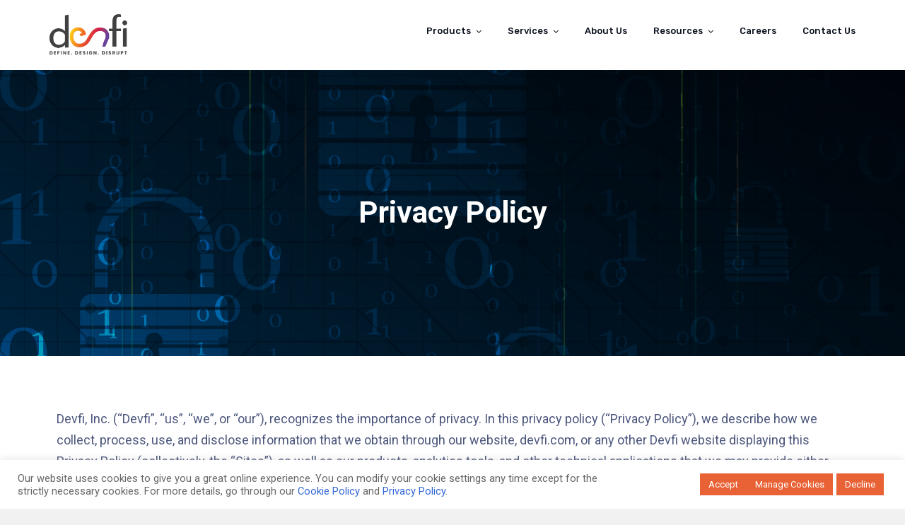

--- FILE ---
content_type: text/html; charset=UTF-8
request_url: https://www.devfi.com/privacy-policy/
body_size: 29291
content:
<!doctype html>
<html lang="en-US">
<head>
	<meta charset="UTF-8">
	<meta name="viewport" content="width=device-width, initial-scale=1">
	<meta name="format-detection" content="telephone=no">
<meta name="google-site-verification" content="cqwp3wMsKdIdjiVwxoLYbRs4KhKBp82JkqIhJCdTTNM" />
<meta name="msvalidate.01" content="D17C7D83DBD33EB8F2523F4C180D9DB9" />
	
<!-- Global site tag (gtag.js) - Google Analytics -->
<script async src="https://www.googletagmanager.com/gtag/js?id=G-0GS9BT6ECN"></script>
	

<script>
  window.dataLayer = window.dataLayer || [];
  function gtag(){dataLayer.push(arguments);}
  gtag('js', new Date());

  gtag('config', 'G-0GS9BT6ECN');
</script>

		<link rel="profile" href="https://gmpg.org/xfn/11">
	<link data-minify="1" rel="stylesheet" href="https://www.devfi.com/wp-content/cache/min/1/ajax/libs/meyer-reset/2.0/reset.min.css?ver=1758895249">
	<meta name='robots' content='noindex, nofollow' />

	<!-- This site is optimized with the Yoast SEO plugin v20.12 - https://yoast.com/wordpress/plugins/seo/ -->
	<title>Privacy Policy - Devfi</title>
	<meta property="og:locale" content="en_US" />
	<meta property="og:type" content="article" />
	<meta property="og:title" content="Privacy Policy - Devfi" />
	<meta property="og:description" content="Privacy Policy Devfi, Inc. (“Devfi”, “us&#8221;, “we&#8221;, or “our&#8221;), recognizes the importance of privacy. In this privacy policy (“Privacy Policy&#8221;), we describe how we collect, process, use, and disclose information that we obtain through our website, devfi.com, or any other Devfi website displaying this Privacy Policy (collectively, the “Sites”), as well as our products, analytics [&hellip;]" />
	<meta property="og:url" content="https://www.devfi.com/privacy-policy/" />
	<meta property="og:site_name" content="Devfi" />
	<meta property="article:publisher" content="https://www.facebook.com/Devfi.Inc" />
	<meta property="article:modified_time" content="2022-03-11T11:54:07+00:00" />
	<meta property="og:image" content="https://www.devfi.com/wp-content/uploads/2022/05/devfi-logo.png" />
	<meta property="og:image:width" content="304" />
	<meta property="og:image:height" content="163" />
	<meta property="og:image:type" content="image/png" />
	<meta name="twitter:card" content="summary_large_image" />
	<meta name="twitter:site" content="@Devfi_Inc" />
	<meta name="twitter:label1" content="Est. reading time" />
	<meta name="twitter:data1" content="14 minutes" />
	<script type="application/ld+json" class="yoast-schema-graph">{"@context":"https://schema.org","@graph":[{"@type":"WebPage","@id":"https://www.devfi.com/privacy-policy/","url":"https://www.devfi.com/privacy-policy/","name":"Privacy Policy - Devfi","isPartOf":{"@id":"https://www.devfi.com/#website"},"datePublished":"2022-03-11T09:54:49+00:00","dateModified":"2022-03-11T11:54:07+00:00","breadcrumb":{"@id":"https://www.devfi.com/privacy-policy/#breadcrumb"},"inLanguage":"en-US","potentialAction":[{"@type":"ReadAction","target":["https://www.devfi.com/privacy-policy/"]}]},{"@type":"BreadcrumbList","@id":"https://www.devfi.com/privacy-policy/#breadcrumb","itemListElement":[{"@type":"ListItem","position":1,"name":"Home","item":"https://www.devfi.com/"},{"@type":"ListItem","position":2,"name":"Privacy Policy"}]},{"@type":"WebSite","@id":"https://www.devfi.com/#website","url":"https://www.devfi.com/","name":"Devfi","description":"Digital Transformation &amp; AI Technology Company","publisher":{"@id":"https://www.devfi.com/#organization"},"potentialAction":[{"@type":"SearchAction","target":{"@type":"EntryPoint","urlTemplate":"https://www.devfi.com/?s={search_term_string}"},"query-input":"required name=search_term_string"}],"inLanguage":"en-US"},{"@type":"Organization","@id":"https://www.devfi.com/#organization","name":"Devfi Inc","url":"https://www.devfi.com/","logo":{"@type":"ImageObject","inLanguage":"en-US","@id":"https://www.devfi.com/#/schema/logo/image/","url":"https://www.devfi.com/wp-content/uploads/2022/05/devfi-logo.png","contentUrl":"https://www.devfi.com/wp-content/uploads/2022/05/devfi-logo.png","width":304,"height":163,"caption":"Devfi Inc"},"image":{"@id":"https://www.devfi.com/#/schema/logo/image/"},"sameAs":["https://www.facebook.com/Devfi.Inc","https://twitter.com/Devfi_Inc","http://linkedin.com/company/devfiinc"]}]}</script>
	<!-- / Yoast SEO plugin. -->


<link rel='dns-prefetch' href='//fonts.googleapis.com' />
<link rel='preconnect' href='https://fonts.gstatic.com' crossorigin />
<link rel="alternate" type="application/rss+xml" title="Devfi &raquo; Feed" href="https://www.devfi.com/feed/" />
<link rel="alternate" type="application/rss+xml" title="Devfi &raquo; Comments Feed" href="https://www.devfi.com/comments/feed/" />
<link rel="alternate" title="oEmbed (JSON)" type="application/json+oembed" href="https://www.devfi.com/wp-json/oembed/1.0/embed?url=https%3A%2F%2Fwww.devfi.com%2Fprivacy-policy%2F" />
<link rel="alternate" title="oEmbed (XML)" type="text/xml+oembed" href="https://www.devfi.com/wp-json/oembed/1.0/embed?url=https%3A%2F%2Fwww.devfi.com%2Fprivacy-policy%2F&#038;format=xml" />
<style id='wp-img-auto-sizes-contain-inline-css' type='text/css'>
img:is([sizes=auto i],[sizes^="auto," i]){contain-intrinsic-size:3000px 1500px}
/*# sourceURL=wp-img-auto-sizes-contain-inline-css */
</style>
<style id='wp-emoji-styles-inline-css' type='text/css'>

	img.wp-smiley, img.emoji {
		display: inline !important;
		border: none !important;
		box-shadow: none !important;
		height: 1em !important;
		width: 1em !important;
		margin: 0 0.07em !important;
		vertical-align: -0.1em !important;
		background: none !important;
		padding: 0 !important;
	}
/*# sourceURL=wp-emoji-styles-inline-css */
</style>
<link rel='stylesheet' id='wp-block-library-css' href='https://www.devfi.com/wp-includes/css/dist/block-library/style.min.css?ver=6.9' type='text/css' media='all' />
<style id='global-styles-inline-css' type='text/css'>
:root{--wp--preset--aspect-ratio--square: 1;--wp--preset--aspect-ratio--4-3: 4/3;--wp--preset--aspect-ratio--3-4: 3/4;--wp--preset--aspect-ratio--3-2: 3/2;--wp--preset--aspect-ratio--2-3: 2/3;--wp--preset--aspect-ratio--16-9: 16/9;--wp--preset--aspect-ratio--9-16: 9/16;--wp--preset--color--black: #000000;--wp--preset--color--cyan-bluish-gray: #abb8c3;--wp--preset--color--white: #ffffff;--wp--preset--color--pale-pink: #f78da7;--wp--preset--color--vivid-red: #cf2e2e;--wp--preset--color--luminous-vivid-orange: #ff6900;--wp--preset--color--luminous-vivid-amber: #fcb900;--wp--preset--color--light-green-cyan: #7bdcb5;--wp--preset--color--vivid-green-cyan: #00d084;--wp--preset--color--pale-cyan-blue: #8ed1fc;--wp--preset--color--vivid-cyan-blue: #0693e3;--wp--preset--color--vivid-purple: #9b51e0;--wp--preset--gradient--vivid-cyan-blue-to-vivid-purple: linear-gradient(135deg,rgb(6,147,227) 0%,rgb(155,81,224) 100%);--wp--preset--gradient--light-green-cyan-to-vivid-green-cyan: linear-gradient(135deg,rgb(122,220,180) 0%,rgb(0,208,130) 100%);--wp--preset--gradient--luminous-vivid-amber-to-luminous-vivid-orange: linear-gradient(135deg,rgb(252,185,0) 0%,rgb(255,105,0) 100%);--wp--preset--gradient--luminous-vivid-orange-to-vivid-red: linear-gradient(135deg,rgb(255,105,0) 0%,rgb(207,46,46) 100%);--wp--preset--gradient--very-light-gray-to-cyan-bluish-gray: linear-gradient(135deg,rgb(238,238,238) 0%,rgb(169,184,195) 100%);--wp--preset--gradient--cool-to-warm-spectrum: linear-gradient(135deg,rgb(74,234,220) 0%,rgb(151,120,209) 20%,rgb(207,42,186) 40%,rgb(238,44,130) 60%,rgb(251,105,98) 80%,rgb(254,248,76) 100%);--wp--preset--gradient--blush-light-purple: linear-gradient(135deg,rgb(255,206,236) 0%,rgb(152,150,240) 100%);--wp--preset--gradient--blush-bordeaux: linear-gradient(135deg,rgb(254,205,165) 0%,rgb(254,45,45) 50%,rgb(107,0,62) 100%);--wp--preset--gradient--luminous-dusk: linear-gradient(135deg,rgb(255,203,112) 0%,rgb(199,81,192) 50%,rgb(65,88,208) 100%);--wp--preset--gradient--pale-ocean: linear-gradient(135deg,rgb(255,245,203) 0%,rgb(182,227,212) 50%,rgb(51,167,181) 100%);--wp--preset--gradient--electric-grass: linear-gradient(135deg,rgb(202,248,128) 0%,rgb(113,206,126) 100%);--wp--preset--gradient--midnight: linear-gradient(135deg,rgb(2,3,129) 0%,rgb(40,116,252) 100%);--wp--preset--font-size--small: 13px;--wp--preset--font-size--medium: 20px;--wp--preset--font-size--large: 36px;--wp--preset--font-size--x-large: 42px;--wp--preset--spacing--20: 0.44rem;--wp--preset--spacing--30: 0.67rem;--wp--preset--spacing--40: 1rem;--wp--preset--spacing--50: 1.5rem;--wp--preset--spacing--60: 2.25rem;--wp--preset--spacing--70: 3.38rem;--wp--preset--spacing--80: 5.06rem;--wp--preset--shadow--natural: 6px 6px 9px rgba(0, 0, 0, 0.2);--wp--preset--shadow--deep: 12px 12px 50px rgba(0, 0, 0, 0.4);--wp--preset--shadow--sharp: 6px 6px 0px rgba(0, 0, 0, 0.2);--wp--preset--shadow--outlined: 6px 6px 0px -3px rgb(255, 255, 255), 6px 6px rgb(0, 0, 0);--wp--preset--shadow--crisp: 6px 6px 0px rgb(0, 0, 0);}:where(.is-layout-flex){gap: 0.5em;}:where(.is-layout-grid){gap: 0.5em;}body .is-layout-flex{display: flex;}.is-layout-flex{flex-wrap: wrap;align-items: center;}.is-layout-flex > :is(*, div){margin: 0;}body .is-layout-grid{display: grid;}.is-layout-grid > :is(*, div){margin: 0;}:where(.wp-block-columns.is-layout-flex){gap: 2em;}:where(.wp-block-columns.is-layout-grid){gap: 2em;}:where(.wp-block-post-template.is-layout-flex){gap: 1.25em;}:where(.wp-block-post-template.is-layout-grid){gap: 1.25em;}.has-black-color{color: var(--wp--preset--color--black) !important;}.has-cyan-bluish-gray-color{color: var(--wp--preset--color--cyan-bluish-gray) !important;}.has-white-color{color: var(--wp--preset--color--white) !important;}.has-pale-pink-color{color: var(--wp--preset--color--pale-pink) !important;}.has-vivid-red-color{color: var(--wp--preset--color--vivid-red) !important;}.has-luminous-vivid-orange-color{color: var(--wp--preset--color--luminous-vivid-orange) !important;}.has-luminous-vivid-amber-color{color: var(--wp--preset--color--luminous-vivid-amber) !important;}.has-light-green-cyan-color{color: var(--wp--preset--color--light-green-cyan) !important;}.has-vivid-green-cyan-color{color: var(--wp--preset--color--vivid-green-cyan) !important;}.has-pale-cyan-blue-color{color: var(--wp--preset--color--pale-cyan-blue) !important;}.has-vivid-cyan-blue-color{color: var(--wp--preset--color--vivid-cyan-blue) !important;}.has-vivid-purple-color{color: var(--wp--preset--color--vivid-purple) !important;}.has-black-background-color{background-color: var(--wp--preset--color--black) !important;}.has-cyan-bluish-gray-background-color{background-color: var(--wp--preset--color--cyan-bluish-gray) !important;}.has-white-background-color{background-color: var(--wp--preset--color--white) !important;}.has-pale-pink-background-color{background-color: var(--wp--preset--color--pale-pink) !important;}.has-vivid-red-background-color{background-color: var(--wp--preset--color--vivid-red) !important;}.has-luminous-vivid-orange-background-color{background-color: var(--wp--preset--color--luminous-vivid-orange) !important;}.has-luminous-vivid-amber-background-color{background-color: var(--wp--preset--color--luminous-vivid-amber) !important;}.has-light-green-cyan-background-color{background-color: var(--wp--preset--color--light-green-cyan) !important;}.has-vivid-green-cyan-background-color{background-color: var(--wp--preset--color--vivid-green-cyan) !important;}.has-pale-cyan-blue-background-color{background-color: var(--wp--preset--color--pale-cyan-blue) !important;}.has-vivid-cyan-blue-background-color{background-color: var(--wp--preset--color--vivid-cyan-blue) !important;}.has-vivid-purple-background-color{background-color: var(--wp--preset--color--vivid-purple) !important;}.has-black-border-color{border-color: var(--wp--preset--color--black) !important;}.has-cyan-bluish-gray-border-color{border-color: var(--wp--preset--color--cyan-bluish-gray) !important;}.has-white-border-color{border-color: var(--wp--preset--color--white) !important;}.has-pale-pink-border-color{border-color: var(--wp--preset--color--pale-pink) !important;}.has-vivid-red-border-color{border-color: var(--wp--preset--color--vivid-red) !important;}.has-luminous-vivid-orange-border-color{border-color: var(--wp--preset--color--luminous-vivid-orange) !important;}.has-luminous-vivid-amber-border-color{border-color: var(--wp--preset--color--luminous-vivid-amber) !important;}.has-light-green-cyan-border-color{border-color: var(--wp--preset--color--light-green-cyan) !important;}.has-vivid-green-cyan-border-color{border-color: var(--wp--preset--color--vivid-green-cyan) !important;}.has-pale-cyan-blue-border-color{border-color: var(--wp--preset--color--pale-cyan-blue) !important;}.has-vivid-cyan-blue-border-color{border-color: var(--wp--preset--color--vivid-cyan-blue) !important;}.has-vivid-purple-border-color{border-color: var(--wp--preset--color--vivid-purple) !important;}.has-vivid-cyan-blue-to-vivid-purple-gradient-background{background: var(--wp--preset--gradient--vivid-cyan-blue-to-vivid-purple) !important;}.has-light-green-cyan-to-vivid-green-cyan-gradient-background{background: var(--wp--preset--gradient--light-green-cyan-to-vivid-green-cyan) !important;}.has-luminous-vivid-amber-to-luminous-vivid-orange-gradient-background{background: var(--wp--preset--gradient--luminous-vivid-amber-to-luminous-vivid-orange) !important;}.has-luminous-vivid-orange-to-vivid-red-gradient-background{background: var(--wp--preset--gradient--luminous-vivid-orange-to-vivid-red) !important;}.has-very-light-gray-to-cyan-bluish-gray-gradient-background{background: var(--wp--preset--gradient--very-light-gray-to-cyan-bluish-gray) !important;}.has-cool-to-warm-spectrum-gradient-background{background: var(--wp--preset--gradient--cool-to-warm-spectrum) !important;}.has-blush-light-purple-gradient-background{background: var(--wp--preset--gradient--blush-light-purple) !important;}.has-blush-bordeaux-gradient-background{background: var(--wp--preset--gradient--blush-bordeaux) !important;}.has-luminous-dusk-gradient-background{background: var(--wp--preset--gradient--luminous-dusk) !important;}.has-pale-ocean-gradient-background{background: var(--wp--preset--gradient--pale-ocean) !important;}.has-electric-grass-gradient-background{background: var(--wp--preset--gradient--electric-grass) !important;}.has-midnight-gradient-background{background: var(--wp--preset--gradient--midnight) !important;}.has-small-font-size{font-size: var(--wp--preset--font-size--small) !important;}.has-medium-font-size{font-size: var(--wp--preset--font-size--medium) !important;}.has-large-font-size{font-size: var(--wp--preset--font-size--large) !important;}.has-x-large-font-size{font-size: var(--wp--preset--font-size--x-large) !important;}
/*# sourceURL=global-styles-inline-css */
</style>

<style id='classic-theme-styles-inline-css' type='text/css'>
/*! This file is auto-generated */
.wp-block-button__link{color:#fff;background-color:#32373c;border-radius:9999px;box-shadow:none;text-decoration:none;padding:calc(.667em + 2px) calc(1.333em + 2px);font-size:1.125em}.wp-block-file__button{background:#32373c;color:#fff;text-decoration:none}
/*# sourceURL=/wp-includes/css/classic-themes.min.css */
</style>
<link data-minify="1" rel='stylesheet' id='radiantthemes_gutenberg_block-css' href='https://www.devfi.com/wp-content/cache/min/1/wp-content/themes/unbound/css/radiantthemes-gutenberg-blocks.css?ver=1758895250' type='text/css' media='all' />
<link data-minify="1" rel='stylesheet' id='redux-extendify-styles-css' href='https://www.devfi.com/wp-content/cache/min/1/wp-content/plugins/redux-framework/redux-core/assets/css/extendify-utilities.css?ver=1758895250' type='text/css' media='all' />
<link data-minify="1" rel='stylesheet' id='contact-form-7-css' href='https://www.devfi.com/wp-content/cache/min/1/wp-content/plugins/contact-form-7/includes/css/styles.css?ver=1758895250' type='text/css' media='all' />
<link data-minify="1" rel='stylesheet' id='cookie-law-info-css' href='https://www.devfi.com/wp-content/cache/min/1/wp-content/plugins/cookie-law-info/legacy/public/css/cookie-law-info-public.css?ver=1758895250' type='text/css' media='all' />
<link data-minify="1" rel='stylesheet' id='cookie-law-info-gdpr-css' href='https://www.devfi.com/wp-content/cache/min/1/wp-content/plugins/cookie-law-info/legacy/public/css/cookie-law-info-gdpr.css?ver=1758895250' type='text/css' media='all' />
<link data-minify="1" rel='stylesheet' id='fmgc-public-style-css' href='https://www.devfi.com/wp-content/cache/min/1/wp-content/plugins/footer-mega-grid-columns/assets/css/fmgc-css.css?ver=1758895250' type='text/css' media='all' />
<link data-minify="1" rel='stylesheet' id='rt-megamenu-front-end-style-css' href='https://www.devfi.com/wp-content/cache/min/1/wp-content/plugins/radiantthemes-mega-menu/assets/css/rt-megamenu.css?ver=1758895250' type='text/css' media='all' />
<link data-minify="1" rel='stylesheet' id='rs-plugin-settings-css' href='https://www.devfi.com/wp-content/cache/min/1/wp-content/plugins/revslider/public/assets/css/rs6.css?ver=1758895250' type='text/css' media='all' />
<style id='rs-plugin-settings-inline-css' type='text/css'>
#rs-demo-id {}
/*# sourceURL=rs-plugin-settings-inline-css */
</style>
<link data-minify="1" rel='stylesheet' id='rt-fontawsome-css' href='https://www.devfi.com/wp-content/cache/min/1/wp-content/plugins/the-post-grid/assets/vendor/font-awesome/css/font-awesome.min.css?ver=1758895250' type='text/css' media='all' />
<link rel='stylesheet' id='rt-tpg-css' href='https://www.devfi.com/wp-content/plugins/the-post-grid/assets/css/thepostgrid.min.css?ver=7.2.7' type='text/css' media='all' />
<link rel='stylesheet' id='wpcf7-redirect-script-frontend-css' href='https://www.devfi.com/wp-content/plugins/wpcf7-redirect/build/css/wpcf7-redirect-frontend.min.css?ver=1.1' type='text/css' media='all' />
<link data-minify="1" rel='stylesheet' id='child-style-css' href='https://www.devfi.com/wp-content/cache/min/1/wp-content/themes/unbound-child/style.css?ver=1758895250' type='text/css' media='all' />
<link data-minify="1" rel='stylesheet' id='bootstrap-css' href='https://www.devfi.com/wp-content/cache/min/1/wp-content/themes/unbound/css/bootstrap.min.css?ver=1758895250' type='text/css' media='all' />
<link data-minify="1" rel='stylesheet' id='font-awesome-css' href='https://www.devfi.com/wp-content/cache/min/1/wp-content/themes/unbound/css/font-awesome.min.css?ver=1758895250' type='text/css' media='all' />
<link data-minify="1" rel='stylesheet' id='elusive-icons-css' href='https://www.devfi.com/wp-content/cache/min/1/wp-content/themes/unbound/css/elusive-icons.min.css?ver=1758895250' type='text/css' media='all' />
<link rel='stylesheet' id='animate-css' href='https://www.devfi.com/wp-content/themes/unbound/css/animate.min.css?ver=1768633281' type='text/css' media='all' />
<link data-minify="1" rel='stylesheet' id='radiantthemes-custom-css' href='https://www.devfi.com/wp-content/cache/min/1/wp-content/themes/unbound/css/radiantthemes-custom.css?ver=1758895250' type='text/css' media='all' />
<link data-minify="1" rel='stylesheet' id='radiantthemes-responsive-css' href='https://www.devfi.com/wp-content/cache/min/1/wp-content/themes/unbound/css/radiantthemes-responsive.css?ver=1758895250' type='text/css' media='all' />
<link data-minify="1" rel='stylesheet' id='radiantthemes-header-style-one-css' href='https://www.devfi.com/wp-content/cache/min/1/wp-content/themes/unbound/css/radiantthemes-header-style-one.css?ver=1758895250' type='text/css' media='all' />
<link data-minify="1" rel='stylesheet' id='radiantthemes-footer-style-six-css' href='https://www.devfi.com/wp-content/cache/min/1/wp-content/themes/unbound/css/radiantthemes-footer-style-six.css?ver=1758895250' type='text/css' media='all' />
<link data-minify="1" rel='stylesheet' id='radiantthemes-style-css' href='https://www.devfi.com/wp-content/cache/min/1/wp-content/themes/unbound-child/style.css?ver=1758895250' type='text/css' media='all' />
<style id='radiantthemes-style-inline-css' type='text/css'>
.vc_col-has-fill > .vc_column-inner, .vc_row-has-fill + .vc_row-full-width + .vc_row > .vc_column_container > .vc_column-inner, .vc_row-has-fill + .vc_row > .vc_column_container > .vc_column-inner, .vc_row-has-fill > .vc_column_container > .vc_column-inner {
    padding-top: 0;
}
.paoc-padding-20.paoc-popup-con-bg {
  padding: 0;
  background: #0e0e0e;
}
#custom_html-3 {
    display: none;
}
.custombox-fullscreen .paoc-popup-close svg {
  display: none;
}
.kwc-slidein-video .video-fluid {
  width: 100%;
  height: 100%;
}	

.fotter-ql
{
    color: #666666;
    font-size: 15px;
}
.fotter-ql:hover
{
   color: #E96236;
}

.footer_main_item .widget-title
{
     color: #333333;
}
.footer_main_item p, .footer_copyright_item p
{
      color: #666666;
}
.rt-tpg-container .tpg-iso-filter, .holder
{
    display: none;
}	
.wraper_blog_main
{
    background: #fff;
}	
#datadriven:hover
{
        box-shadow: 0px 10px 10px -5px rgb(25 25 25 / 16%);


}	
.header_main .brand-logo img {
    max-width: 110px;
}

.footer-icon {
   border: 1px solid #fff;
    border-radius: 50%;
    padding: 10px;
    height: 36px;
    width: 36px;
    text-align: center;
    color: #666;
    background: #fff;
    box-shadow: 0px 10px 10px -5px rgb(25 25 25 / 16%);
}

.fa-twitter:before, .fa-facebook:before, .fa-linkedin:before  {

    font: normal normal normal 14px/1 FontAwesome;
}
   .wraper_footer_main > .container {
    padding-top: 50px;
    padding-bottom: 30px;
} 
.wpcf7 form.sent .wpcf7-response-output 
{
  color:green;
}
.wpcf7 form.invalid .wpcf7-response-output, .wpcf7 form.unaccepted .wpcf7-response-output 
{
  color:red;
}
.wpcf7 form .wpcf7-response-output 
{
  border:none;
  text-align:center;
}
    
@media only screen and (max-width: 767px){
.home #page {
    padding-top: 0px !important;
}	
}
/*# sourceURL=radiantthemes-style-inline-css */
</style>
<link data-minify="1" rel='stylesheet' id='radiantthemes-user-custom-css' href='https://www.devfi.com/wp-content/cache/min/1/wp-content/themes/unbound/css/radiantthemes-user-custom.css?ver=1758895250' type='text/css' media='all' />
<link data-minify="1" rel='stylesheet' id='radiantthemes-dynamic-css' href='https://www.devfi.com/wp-content/cache/min/1/wp-content/themes/unbound/css/radiantthemes-dynamic.css?ver=1758895250' type='text/css' media='all' />
<link data-minify="1" rel='stylesheet' id='radiantthemes-button-element-one-css' href='https://www.devfi.com/wp-content/cache/min/1/wp-content/plugins/radiantthemes-addons/button/css/radiantthemes-button-element-one.css?ver=1758895250' type='text/css' media='all' />
<style id='radiantthemes-button-element-one-inline-css' type='text/css'>
.gdpr-notice .btn, .team.element-six .team-item > .holder .data .btn, .radiantthemes-button > .radiantthemes-button-main, .rt-fancy-text-box > .holder > .more .btn, .rt-call-to-action-wraper .rt-call-to-action-item .btn:hover, .radiant-contact-form .form-row input[type=submit], .wraper_error_main.style-one .error_main .btn, .wraper_error_main.style-two .error_main .btn, .wraper_error_main.style-three .error_main_item .btn, .wraper_error_main.style-four .error_main .btn {  border-radius:30px 30px 30px 30px ; }
/*# sourceURL=radiantthemes-button-element-one-inline-css */
</style>
<link rel='stylesheet' id='radiantthemes-contact-box-widget-css' href='https://www.devfi.com/wp-content/plugins/radiantthemes-addons/widget/contact-box/css/radiantthemes-contact-box.css?ver=1768633281' type='text/css' media='all' />
<link data-minify="1" rel='stylesheet' id='radiantthemes-recent-posts-widget-css' href='https://www.devfi.com/wp-content/cache/min/1/wp-content/plugins/radiantthemes-addons/widget/recent-posts/css/radiantthemes-recent-post-with-thumbnail-element-one.css?ver=1758895250' type='text/css' media='all' />
<link data-minify="1" rel='stylesheet' id='elementor-icons-css' href='https://www.devfi.com/wp-content/cache/min/1/wp-content/plugins/elementor/assets/lib/eicons/css/elementor-icons.min.css?ver=1758895250' type='text/css' media='all' />
<link rel='stylesheet' id='elementor-frontend-css' href='https://www.devfi.com/wp-content/plugins/elementor/assets/css/frontend-lite.min.css?ver=3.15.0' type='text/css' media='all' />
<link rel='stylesheet' id='swiper-css' href='https://www.devfi.com/wp-content/plugins/elementor/assets/lib/swiper/css/swiper.min.css?ver=5.3.6' type='text/css' media='all' />
<link data-minify="1" rel='stylesheet' id='elementor-post-8838-css' href='https://www.devfi.com/wp-content/cache/min/1/wp-content/uploads/elementor/css/post-8838.css?ver=1758895250' type='text/css' media='all' />
<link data-minify="1" rel='stylesheet' id='elementor-global-css' href='https://www.devfi.com/wp-content/cache/min/1/wp-content/uploads/elementor/css/global.css?ver=1758895250' type='text/css' media='all' />
<link data-minify="1" rel='stylesheet' id='elementor-post-10229-css' href='https://www.devfi.com/wp-content/cache/min/1/wp-content/uploads/elementor/css/post-10229.css?ver=1758895301' type='text/css' media='all' />
<link rel="preload" as="style" href="https://fonts.googleapis.com/css?family=Roboto:100,300,400,500,700,900,100italic,300italic,400italic,500italic,700italic,900italic%7CPoppins:100,200,300,400,500,600,700,800,900,100italic,200italic,300italic,400italic,500italic,600italic,700italic,800italic,900italic%7CRubik:300,400,500,600,700,800,900,300italic,400italic,500italic,600italic,700italic,800italic,900italic&#038;display=swap&#038;ver=1764795543" /><link rel="stylesheet" href="https://fonts.googleapis.com/css?family=Roboto:100,300,400,500,700,900,100italic,300italic,400italic,500italic,700italic,900italic%7CPoppins:100,200,300,400,500,600,700,800,900,100italic,200italic,300italic,400italic,500italic,600italic,700italic,800italic,900italic%7CRubik:300,400,500,600,700,800,900,300italic,400italic,500italic,600italic,700italic,800italic,900italic&#038;display=swap&#038;ver=1764795543" media="print" onload="this.media='all'"><noscript><link rel="stylesheet" href="https://fonts.googleapis.com/css?family=Roboto:100,300,400,500,700,900,100italic,300italic,400italic,500italic,700italic,900italic%7CPoppins:100,200,300,400,500,600,700,800,900,100italic,200italic,300italic,400italic,500italic,600italic,700italic,800italic,900italic%7CRubik:300,400,500,600,700,800,900,300italic,400italic,500italic,600italic,700italic,800italic,900italic&#038;display=swap&#038;ver=1764795543" /></noscript><link rel='stylesheet' id='google-fonts-1-css' href='https://fonts.googleapis.com/css?family=Roboto%3A100%2C100italic%2C200%2C200italic%2C300%2C300italic%2C400%2C400italic%2C500%2C500italic%2C600%2C600italic%2C700%2C700italic%2C800%2C800italic%2C900%2C900italic%7CRoboto+Slab%3A100%2C100italic%2C200%2C200italic%2C300%2C300italic%2C400%2C400italic%2C500%2C500italic%2C600%2C600italic%2C700%2C700italic%2C800%2C800italic%2C900%2C900italic&#038;display=auto&#038;ver=6.9' type='text/css' media='all' />
<link rel="preconnect" href="https://fonts.gstatic.com/" crossorigin><script type="text/javascript" src="https://www.devfi.com/wp-includes/js/jquery/jquery.min.js?ver=3.7.1" id="jquery-core-js" defer></script>






<link rel="https://api.w.org/" href="https://www.devfi.com/wp-json/" /><link rel="alternate" title="JSON" type="application/json" href="https://www.devfi.com/wp-json/wp/v2/pages/10229" /><link rel="EditURI" type="application/rsd+xml" title="RSD" href="https://www.devfi.com/xmlrpc.php?rsd" />
<meta name="generator" content="WordPress 6.9" />
<link rel='shortlink' href='https://www.devfi.com/?p=10229' />
<meta name="generator" content="Redux 4.4.4" />
		<!-- GA Google Analytics @ https://m0n.co/ga -->
		<script async src="https://www.googletagmanager.com/gtag/js?id=G-E7P0088EJE"></script>
		<script>
			window.dataLayer = window.dataLayer || [];
			function gtag(){dataLayer.push(arguments);}
			gtag('js', new Date());
			gtag('config', 'G-E7P0088EJE');
		</script>

	
        
        <style>
            :root {
                --tpg-primary-color: #0d6efd;
                --tpg-secondary-color: #0654c4;
                --tpg-primary-light: #c4d0ff
            }

                    </style>

		<meta name="generator" content="Elementor 3.15.0; features: e_dom_optimization, e_optimized_assets_loading, e_optimized_css_loading, additional_custom_breakpoints; settings: css_print_method-external, google_font-enabled, font_display-auto">
<meta name="generator" content="Powered by WPBakery Page Builder - drag and drop page builder for WordPress."/>
<meta name="generator" content="Powered by Slider Revolution 6.4.6 - responsive, Mobile-Friendly Slider Plugin for WordPress with comfortable drag and drop interface." />
<link rel="icon" href="https://www.devfi.com/wp-content/uploads/2021/04/favicon-100x100.png" sizes="32x32" />
<link rel="icon" href="https://www.devfi.com/wp-content/uploads/2021/04/favicon.png" sizes="192x192" />
<link rel="apple-touch-icon" href="https://www.devfi.com/wp-content/uploads/2021/04/favicon.png" />
<meta name="msapplication-TileImage" content="https://www.devfi.com/wp-content/uploads/2021/04/favicon.png" />
<script type="text/javascript">function setREVStartSize(e){
			//window.requestAnimationFrame(function() {				 
				window.RSIW = window.RSIW===undefined ? window.innerWidth : window.RSIW;	
				window.RSIH = window.RSIH===undefined ? window.innerHeight : window.RSIH;	
				try {								
					var pw = document.getElementById(e.c).parentNode.offsetWidth,
						newh;
					pw = pw===0 || isNaN(pw) ? window.RSIW : pw;
					e.tabw = e.tabw===undefined ? 0 : parseInt(e.tabw);
					e.thumbw = e.thumbw===undefined ? 0 : parseInt(e.thumbw);
					e.tabh = e.tabh===undefined ? 0 : parseInt(e.tabh);
					e.thumbh = e.thumbh===undefined ? 0 : parseInt(e.thumbh);
					e.tabhide = e.tabhide===undefined ? 0 : parseInt(e.tabhide);
					e.thumbhide = e.thumbhide===undefined ? 0 : parseInt(e.thumbhide);
					e.mh = e.mh===undefined || e.mh=="" || e.mh==="auto" ? 0 : parseInt(e.mh,0);		
					if(e.layout==="fullscreen" || e.l==="fullscreen") 						
						newh = Math.max(e.mh,window.RSIH);					
					else{					
						e.gw = Array.isArray(e.gw) ? e.gw : [e.gw];
						for (var i in e.rl) if (e.gw[i]===undefined || e.gw[i]===0) e.gw[i] = e.gw[i-1];					
						e.gh = e.el===undefined || e.el==="" || (Array.isArray(e.el) && e.el.length==0)? e.gh : e.el;
						e.gh = Array.isArray(e.gh) ? e.gh : [e.gh];
						for (var i in e.rl) if (e.gh[i]===undefined || e.gh[i]===0) e.gh[i] = e.gh[i-1];
											
						var nl = new Array(e.rl.length),
							ix = 0,						
							sl;					
						e.tabw = e.tabhide>=pw ? 0 : e.tabw;
						e.thumbw = e.thumbhide>=pw ? 0 : e.thumbw;
						e.tabh = e.tabhide>=pw ? 0 : e.tabh;
						e.thumbh = e.thumbhide>=pw ? 0 : e.thumbh;					
						for (var i in e.rl) nl[i] = e.rl[i]<window.RSIW ? 0 : e.rl[i];
						sl = nl[0];									
						for (var i in nl) if (sl>nl[i] && nl[i]>0) { sl = nl[i]; ix=i;}															
						var m = pw>(e.gw[ix]+e.tabw+e.thumbw) ? 1 : (pw-(e.tabw+e.thumbw)) / (e.gw[ix]);					
						newh =  (e.gh[ix] * m) + (e.tabh + e.thumbh);
					}				
					if(window.rs_init_css===undefined) window.rs_init_css = document.head.appendChild(document.createElement("style"));					
					document.getElementById(e.c).height = newh+"px";
					window.rs_init_css.innerHTML += "#"+e.c+"_wrapper { height: "+newh+"px }";				
				} catch(e){
					console.log("Failure at Presize of Slider:" + e)
				}					   
			//});
		  };</script>
		<style type="text/css" id="wp-custom-css">
			.vc_col-has-fill > .vc_column-inner, .vc_row-has-fill + .vc_row-full-width + .vc_row > .vc_column_container > .vc_column-inner, .vc_row-has-fill + .vc_row > .vc_column_container > .vc_column-inner, .vc_row-has-fill > .vc_column_container > .vc_column-inner {
    padding-top: 0;
}
.paoc-padding-20.paoc-popup-con-bg {
  padding: 0;
  background: #0e0e0e;
}
#custom_html-3 {
    display: none;
}
.custombox-fullscreen .paoc-popup-close svg {
  display: none;
}
.kwc-slidein-video .video-fluid {
  width: 100%;
  height: 100%;
}		</style>
		<style id="unbound_theme_option-dynamic-css" title="dynamic-css" class="redux-options-output">body{background-color:#ffffff;}body{font-family:Roboto;line-height:30px;letter-spacing:0undefined;font-weight:400;font-style:normal;color:#6a7c92;font-size:17px;}h1{font-family:Poppins;line-height:45px;letter-spacing:0undefined;font-weight:700;font-style:normal;color:#1E1666;font-size:35px;}h2{font-family:Poppins;line-height:40px;letter-spacing:0undefined;font-weight:700;font-style:normal;color:#1E1666;font-size:30px;}h3{font-family:Poppins;line-height:38px;letter-spacing:0undefined;font-weight:700;font-style:normal;color:#1E1666;font-size:28px;}h4{font-family:Poppins;line-height:35px;letter-spacing:0undefined;font-weight:600;font-style:normal;color:#1E1666;font-size:25px;}h5{font-family:Poppins;line-height:30px;letter-spacing:0undefined;font-weight:600;font-style:normal;color:#1E1666;font-size:20px;}h6{font-family:Poppins;line-height:25px;letter-spacing:0undefined;font-weight:600;font-style:normal;color:#1E1666;font-size:15px;}.wraper_header.style-one .wraper_header_main{background-color:#fff;}.wraper_header.style-one .wraper_header_main{border-bottom-color:#fff;}.wraper_header.style-one .nav > [class*="menu-"] > ul.menu > li > a{font-family:Rubik;text-transform:capitalize;line-height:27px;font-weight:500;font-style:normal;color:#0c121f;font-size:13px;}.wraper_header.style-one .nav > [class*="menu-"] > ul.menu > li > ul > li > a, .wraper_header.style-one .nav > [class*="menu-"] > ul.menu > li > ul > li > ul > li > a, .wraper_header.style-one .nav > [class*="menu-"] > ul.menu > li > ul > li > ul > li > ul > li > a, .wraper_header.style-one .nav > [class*="menu-"] > ul.menu > li > ul > li > ul > li > ul > li ul li a{font-family:Rubik;text-align:left;text-transform:capitalize;line-height:25px;font-weight:400;font-style:normal;color:#0c121f;font-size:13px;}.wraper_header.style-one .nav > [class*="menu-"] > ul.menu > li:hover > a, .wraper_header.style-one .nav > [class*="menu-"] > ul.menu > li.current-menu-item > a, .wraper_header.style-one .nav > [class*="menu-"] > ul.menu > li.current-menu-parent > a, .wraper_header.style-one .nav > [class*="menu-"] > ul.menu > li.current-menu-ancestor > a, .wraper_header.style-one .nav > [class*="menu-"] > ul.menu > li > ul > li:hover > a, .wraper_header.style-one .nav > [class*="menu-"] > ul.menu > li > ul > li.current-menu-item > a, .wraper_header.style-one .nav > [class*="menu-"] > ul.menu > li > ul > li.current-menu-parent > a, .wraper_header.style-one .nav > [class*="menu-"] > ul.menu > li > ul > li > ul > li:hover > a, .wraper_header.style-one .nav > [class*="menu-"] > ul.menu > li > ul > li > ul > li.current-menu-item > a, .wraper_header.style-one .nav > [class*="menu-"] > ul.menu > li > ul > li > ul > li.current-menu-parent > a, .wraper_header.style-one .nav > [class*="menu-"] > ul.menu > li > ul > li > ul > li > ul > li:hover > a, .wraper_header.style-one .nav > [class*="menu-"] > ul.menu > li > ul > li > ul > li > ul > li.current-menu-item > a, .wraper_header.style-one .nav > [class*="menu-"] > ul.menu > li > ul > li > ul > li > ul > li.current-menu-parent > a, .wraper_header.style-one .nav > [class*="menu-"] > ul.menu > li > ul > li > ul > li > ul > li ul li:hover a, .wraper_header.style-one .nav > [class*="menu-"] > ul.menu > li > ul > li > ul > li > ul > li ul li.current-menu-item a, .wraper_header.style-one .nav > [class*="menu-"] > ul.menu > li > ul > li > ul > li > ul > li ul li.current-menu-parent a{color:#E96236;}.wraper_header.style-one .header_main_action ul > li.header-cart-bar i{color:#FFFFFF;}.wraper_header.style-one .header_main_action ul > li.floating-searchbar i, .wraper_header.style-one .header_main_action ul > li.flyout-searchbar-toggle i{color:#FFFFFF;}.wraper_header.style-one .header_main_action ul > li.header-hamburger i{color:#FFFFFF;}body[data-header-style="header-style-one"] #hamburger-menu{background-color:#ffffff;}.wraper_header.style-one .header_main .responsive-nav i{color:#838383;}body[data-header-style="header-style-one"] #mobile-menu{background-color:#ffffff;}body[data-header-style="header-style-one"] .mobile-menu-nav{font-family:Poppins;text-transform:capitalize;line-height:27px;letter-spacing:0.5undefinedundefinedundefined;font-weight:400;font-style:normal;color:#838383;font-size:13px;}body[data-header-style="header-style-one"] .mobile-menu-close i{color:#838383;}.wraper_header.style-two .wraper_header_main{background-color:rgba(255,255,255,0.01);}.wraper_header.style-two .nav > [class*="menu-"] > ul.menu > li > a{font-family:Rubik;text-transform:uppercase;line-height:27px;font-weight:500;font-style:normal;color:#454545;font-size:13px;}.wraper_header.style-two .nav > [class*="menu-"] > ul.menu > li > ul > li > a, .wraper_header.style-two .nav > [class*="menu-"] > ul.menu > li > ul > li > ul > li > a, .wraper_header.style-two .nav > [class*="menu-"] > ul.menu > li > ul > li > ul > li > ul > li > a, .wraper_header.style-two .nav > [class*="menu-"] > ul.menu > li > ul > li > ul > li > ul > li ul li a{font-family:Rubik;text-align:left;text-transform:uppercase;line-height:25px;font-weight:400;font-style:normal;color:#454545;font-size:13px;}.wraper_header.style-two .header_main_action ul > li.header-cart-bar i{color:#454545;}.wraper_header.style-two .header_main_action ul > li.floating-searchbar i, .wraper_header.style-two .header_main_action ul > li.flyout-searchbar-toggle i{color:#454545;}.wraper_header.style-two .header_main_action ul > li.header-hamburger i{color:#454545;}body[data-header-style="header-style-two"] #hamburger-menu{background-color:#ffffff;}.wraper_header.style-two .header_main .responsive-nav i{color:#FFFFFF;}body[data-header-style="header-style-two"] #mobile-menu{background-color:#ffffff;}body[data-header-style="header-style-two"] .mobile-menu-nav{font-family:Poppins;text-transform:uppercase;line-height:27px;letter-spacing:0.5undefinedundefinedundefined;font-weight:400;font-style:normal;color:#838383;font-size:13px;}body[data-header-style="header-style-two"] .mobile-menu-close i{color:#838383;}.wraper_header.style-three .wraper_header_top{background-color:rgba(0,0,0,0.01);}.wraper_header.style-three .wraper_header_top{border-bottom-color:rgba(255,255,255,0.1);}.wraper_header.style-three .wraper_header_main{background-color:rgba(0,0,0,0.01);}.wraper_header.style-three .wraper_header_main{border-bottom-color:rgba(255,255,255,0.1);}.wraper_header.style-three .nav > [class*="menu-"] > ul.menu > li > a{font-family:Rubik;text-transform:uppercase;line-height:27px;font-weight:500;font-style:normal;color:#ffffff;font-size:13px;}.wraper_header.style-three .nav > [class*="menu-"] > ul.menu > li > ul > li > a, .wraper_header.style-three .nav > [class*="menu-"] > ul.menu > li > ul > li > ul > li > a, .wraper_header.style-three .nav > [class*="menu-"] > ul.menu > li > ul > li > ul > li > ul > li > a, .wraper_header.style-three .nav > [class*="menu-"] > ul.menu > li > ul > li > ul > li > ul > li ul li a{font-family:Rubik;text-align:left;text-transform:uppercase;line-height:25px;font-weight:400;font-style:normal;color:#0c121f;font-size:13px;}.wraper_header.style-three .header_main_action ul > li.header-cart-bar i{color:#FFFFFF;}.wraper_header.style-three .header_main_action ul > li.floating-searchbar i, .wraper_header.style-three .header_main_action ul > li.flyout-searchbar-toggle i{color:#FFFFFF;}.wraper_header.style-three .header_main_action ul > li.header-hamburger i{color:#FFFFFF;}body[data-header-style="header-style-three"] #hamburger-menu{background-color:#ffffff;}.wraper_header.style-three .header_main .responsive-nav i{color:#838383;}body[data-header-style="header-style-three"] #mobile-menu{background-color:#ffffff;}body[data-header-style="header-style-three"] .mobile-menu-nav{font-family:Poppins;text-transform:uppercase;line-height:27px;letter-spacing:0.5undefinedundefinedundefined;font-weight:400;font-style:normal;color:#838383;font-size:13px;}body[data-header-style="header-style-three"] .mobile-menu-close i{color:#838383;}.wraper_header.style-four .wraper_header_main{background-color:rgba(0,0,0,0.01);}.wraper_header.style-four .nav > [class*="menu-"] > ul.menu > li > a{font-family:Rubik;line-height:28px;font-weight:500;font-style:normal;color:#ffffff;font-size:17px;}.wraper_header.style-four .nav > [class*="menu-"] > ul.menu > li > ul > li > a, .wraper_header.style-four .nav > [class*="menu-"] > ul.menu > li > ul > li > ul > li > a, .wraper_header.style-four .nav > [class*="menu-"] > ul.menu > li > ul > li > ul > li > ul > li > a, .wraper_header.style-four .nav > [class*="menu-"] > ul.menu > li > ul > li > ul > li > ul > li ul li a{font-family:Rubik;text-align:left;text-transform:uppercase;line-height:25px;font-weight:400;font-style:normal;color:#0c121f;font-size:13px;}.wraper_header.style-four .header_main_action ul > li.header-cart-bar i{color:#FFFFFF;}.wraper_header.style-four .header_main_action ul > li.header-hamburger i{color:#FFFFFF;}body[data-header-style="header-style-four"] #hamburger-menu{background-color:#ffffff;}.wraper_header.style-four .header_main .responsive-nav i{color:#838383;}body[data-header-style="header-style-four"] #mobile-menu{background-color:#ffffff;}body[data-header-style="header-style-four"] .mobile-menu-nav{font-family:Poppins;text-transform:uppercase;line-height:27px;letter-spacing:0.5undefinedundefinedundefined;font-weight:400;font-style:normal;color:#838383;font-size:13px;}body[data-header-style="header-style-four"] .mobile-menu-close i{color:#838383;}.wraper_header.style-five .wraper_header_main{background-color:rgba(255,255,255,0.75);}.wraper_header.style-five .nav > [class*="menu-"] > ul.menu > li > a{font-family:Rubik;line-height:28px;font-weight:400;font-style:normal;color:#0c121f;font-size:16px;}.wraper_header.style-five .nav > [class*="menu-"] > ul.menu > li > ul > li > a, .wraper_header.style-five .nav > [class*="menu-"] > ul.menu > li > ul > li > ul > li > a, .wraper_header.style-five .nav > [class*="menu-"] > ul.menu > li > ul > li > ul > li > ul > li > a, .wraper_header.style-five .nav > [class*="menu-"] > ul.menu > li > ul > li > ul > li > ul > li ul li a{font-family:Rubik;text-align:left;text-transform:uppercase;line-height:25px;font-weight:400;font-style:normal;color:#0c121f;font-size:13px;}.wraper_header.style-five .header_main_action ul > li.header-cart-bar i{color:#454545;}.wraper_header.style-five .header_main_action ul > li.floating-searchbar i, .wraper_header.style-five .header_main_action ul > li.flyout-searchbar-toggle i{color:#454545;}.wraper_header.style-five .header_main_action ul > li.header-hamburger i{color:#454545;}body[data-header-style="header-style-five"] #hamburger-menu{background-color:#ffffff;}.wraper_header.style-five .header_main .responsive-nav i{color:#838383;}body[data-header-style="header-style-five"] #mobile-menu{background-color:#ffffff;}body[data-header-style="header-style-five"] .mobile-menu-nav{font-family:Poppins;text-transform:uppercase;line-height:27px;letter-spacing:0.5undefinedundefinedundefined;font-weight:400;font-style:normal;color:#838383;font-size:13px;}body[data-header-style="header-style-five"] .mobile-menu-close i{color:#838383;}.wraper_header.style-six .wraper_header_main{background-color:rgba(0,0,0,0.01);}.wraper_header.style-six .header_main_action ul > li.header-cart-bar i{color:#FFFFFF;}.wraper_header.style-six .header_main_action ul > li.floating-searchbar i, .wraper_header.style-six .header_main_action ul > li.flyout-searchbar-toggle i{color:#FFFFFF;}.wraper_header.style-six .header_main_action ul > li.header-hamburger i{color:#FFFFFF;}body[data-header-style="header-style-six"] #hamburger-menu{background-color:#ffffff;}.wraper_header.style-seven .wraper_header_main{background-color:rgba(0,0,0,0.01);}.wraper_header.style-seven .header_main_action ul > li.header-cart-bar i{color:#0C121F;}.wraper_header.style-seven .header_main_action ul > li.floating-searchbar i, .wraper_header.style-seven .header_main_action ul > li.flyout-searchbar-toggle i{color:#0C121F;}.wraper_header.style-seven .header_main_action ul > li.header-hamburger i{color:#0C121F;}body[data-header-style="header-style-seven"] #hamburger-menu{background-color:#ffffff;}.wraper_header.style-eight .wraper_header_main{background-color:#ffffff;}.wraper_header.style-eight .wraper_header_main{border-bottom-color:rgba(0,0,0,0.07);}.wraper_header.style-eight .header_main_action ul > li.header-cart-bar i{color:#030712;}.wraper_header.style-eight .header_main_action ul > li.floating-searchbar i, .wraper_header.style-eight .header_main_action ul > li.flyout-searchbar-toggle i{color:#030712;}.wraper_header.style-eight .header_main_action ul > li.header-hamburger i{color:#030712;}body[data-header-style="header-style-eight"] #hamburger-menu{background-color:#ffffff;}.wraper_header.style-nine .wraper_fullwidth_menu{background-color:#ffffff;}.wraper_header.style-nine .wraper_fullwidth_menu .full-inner nav{font-family:Poppins;line-height:47px;letter-spacing:-1undefinedundefinedundefined;font-weight:700;font-style:normal;color:#252525;font-size:40px;}.wraper_header.style-nine .wraper_fullwidth_menu .full-inner nav ul li ul{font-family:Poppins;line-height:23px;font-weight:500;font-style:normal;color:#252525;font-size:15px;}.wraper_header.style-nine .header_main_action ul > li.header-cart-bar i{color:#030712;}.wraper_header.style-nine .header_main_action ul > li.floating-searchbar i, .wraper_header.style-nine .header_main_action ul > li.flyout-searchbar-toggle i{color:#030712;}.wraper_header.style-ten .wraper_header_top{background-color:#ffffff;}.wraper_header.style-ten .wraper_header_main{background-color:#bf9e58;}.wraper_header.style-ten .nav > [class*="menu-"] > ul.menu > li > a{font-family:Rubik;text-transform:uppercase;line-height:27px;font-weight:500;font-style:normal;color:#ffffff;font-size:13px;}.wraper_header.style-ten .nav > [class*="menu-"] > ul.menu > li > ul > li > a, .wraper_header.style-ten .nav > [class*="menu-"] > ul.menu > li > ul > li > ul > li > a, .wraper_header.style-ten .nav > [class*="menu-"] > ul.menu > li > ul > li > ul > li > ul > li > a, .wraper_header.style-ten .nav > [class*="menu-"] > ul.menu > li > ul > li > ul > li > ul > li ul li a{font-family:Rubik;text-align:left;text-transform:uppercase;line-height:25px;font-weight:400;font-style:normal;color:#454545;font-size:13px;}.wraper_header.style-ten .header_main_action ul > li.header-cart-bar i{color:#FFFFFF;}.wraper_header.style-ten .header_main_action ul > li.floating-searchbar i, .wraper_header.style-ten .header_main_action ul > li.flyout-searchbar-toggle i{color:#FFFFFF;}.wraper_header.style-ten .header_main_action ul > li.header-hamburger i{color:#FFFFFF;}body[data-header-style="header-style-ten"] #hamburger-menu{background-color:#ffffff;}.wraper_header.style-ten .header_main .responsive-nav i{color:#838383;}body[data-header-style="header-style-ten"] #mobile-menu{background-color:#ffffff;}body[data-header-style="header-style-ten"] .mobile-menu-nav{font-family:Poppins;text-transform:uppercase;line-height:27px;letter-spacing:0.5undefinedundefinedundefined;font-weight:400;font-style:normal;color:#838383;font-size:13px;}body[data-header-style="header-style-ten"] .mobile-menu-close i{color:#838383;}.wraper_header.style-eleven .wraper_header_main{background-color:rgba(255,255,255,0.01);}.wraper_header.style-eleven .nav > [class*="menu-"] > ul.menu > li > a{font-family:Poppins;line-height:27px;font-weight:500;font-style:normal;color:#0c121f;font-size:15px;}.wraper_header.style-eleven .nav > [class*="menu-"] > ul.menu > li > ul > li > a, .wraper_header.style-eleven .nav > [class*="menu-"] > ul.menu > li > ul > li > ul > li > a, .wraper_header.style-eleven .nav > [class*="menu-"] > ul.menu > li > ul > li > ul > li > ul > li > a, .wraper_header.style-eleven .nav > [class*="menu-"] > ul.menu > li > ul > li > ul > li > ul > li ul li a{font-family:Poppins;text-align:left;line-height:25px;font-weight:400;font-style:normal;color:#454545;font-size:13px;}.wraper_header.style-eleven .header_main_action_buttons .btn.btn-one{background-color:#4eafcb;}.wraper_header.style-eleven .header_main_action_buttons .btn.btn-two{background-color:#25c16f;}.wraper_header.style-eleven .header_main .responsive-nav i{color:#838383;}body[data-header-style="header-style-eleven"] #mobile-menu{background-color:#ffffff;}body[data-header-style="header-style-eleven"] .mobile-menu-nav{font-family:Poppins;text-transform:uppercase;line-height:27px;letter-spacing:0.5undefinedundefinedundefined;font-weight:400;font-style:normal;color:#838383;font-size:13px;}body[data-header-style="header-style-eleven"] .mobile-menu-close i{color:#838383;}.wraper_header.style-twelve .wraper_header_top{background-color:#253cac;}.wraper_header.style-twelve .wraper_header_main{background-color:#f5f5f5;}.wraper_header.style-twelve .nav > [class*="menu-"] > ul.menu > li > a{font-family:Rubik;text-transform:uppercase;line-height:27px;font-weight:500;font-style:normal;color:#3c3d41;font-size:13px;}.wraper_header.style-twelve .nav > [class*="menu-"] > ul.menu > li > ul > li > a, .wraper_header.style-twelve .nav > [class*="menu-"] > ul.menu > li > ul > li > ul > li > a, .wraper_header.style-twelve .nav > [class*="menu-"] > ul.menu > li > ul > li > ul > li > ul > li > a, .wraper_header.style-twelve .nav > [class*="menu-"] > ul.menu > li > ul > li > ul > li > ul > li ul li a{font-family:Rubik;text-align:left;text-transform:uppercase;line-height:25px;font-weight:400;font-style:normal;color:#3c3d41;font-size:13px;}.wraper_header.style-twelve .header_main_action ul > li.header-cart-bar i{color:#3C3D41;}.wraper_header.style-twelve .header_main_action ul > li.floating-searchbar i, .wraper_header.style-twelve .header_main_action ul > li.flyout-searchbar-toggle i{color:#3C3D41;}.wraper_header.style-twelve .header_main .responsive-nav i{color:#838383;}body[data-header-style="header-style-twelve"] #mobile-menu{background-color:#ffffff;}body[data-header-style="header-style-twelve"] .mobile-menu-nav{font-family:Poppins;text-transform:uppercase;line-height:27px;letter-spacing:0.5undefinedundefinedundefined;font-weight:400;font-style:normal;color:#838383;font-size:13px;}body[data-header-style="header-style-twelve"] .mobile-menu-close i{color:#838383;}.wraper_inner_banner{background-repeat:no-repeat;background-attachment:inherit;background-size:cover;}.wraper_inner_banner_main{border-bottom-color:rgba(255,255,255,0.01);}.wraper_inner_banner_main > .container{padding-top:170px;padding-bottom:100px;}.inner_banner_main .title{font-family:Poppins;line-height:45px;font-weight:700;font-style:normal;color:#ffffff;font-size:34px;}.inner_banner_main .subtitle{font-family:Rubik;line-height:29px;font-weight:400;font-style:normal;color:#ffffff;font-size:18px;}.inner_banner_breadcrumb #crumbs{font-family:Rubik;line-height:26px;font-weight:400;font-style:normal;color:#0c121f;font-size:16px;}.wraper_inner_banner_breadcrumb > .container{padding-top:10px;padding-bottom:10px;}.wraper_footer.style-one{background-color:#ffffff;}.wraper_footer.style-one .wraper_footer_main{background-color:#ffffff;}.wraper_footer.style-one .wraper_footer_main{border-bottom-color:rgba(255,255,255,0.01);}.wraper_footer.style-two{background-color:#ffffff;}.wraper_footer.style-two .wraper_footer_main{background-color:#fff;}.wraper_footer.style-two .wraper_footer_main{border-bottom-color:rgba(255,255,255,0.01);}.wraper_footer.style-three{background-color:#161616;}.wraper_footer.style-three .wraper_footer_main{border-bottom-color:rgba(255,255,255,0.01);}.wraper_footer.style-four{background-color:#ffffff;}.wraper_footer.style-four .wraper_footer_navigation{background-color:rgba(0,23,77,0.01);}.wraper_footer.style-four .wraper_footer_main{border-bottom-color:rgba(255,255,255,0.01);}.wraper_footer.style-five{background-color:#161616;}.wraper_footer.style-five .wraper_footer_navigation{background-color:rgba(0,23,77,0.01);}.wraper_footer.style-five .wraper_footer_main{border-bottom-color:rgba(255,255,255,0.01);}.wraper_footer.style-six{background-color:#fffdf6;}.wraper_footer.style-six .wraper_footer_main{background-color:#fffdf6;}.wraper_footer.style-six .wraper_footer_main{border-bottom-color:rgba(255,255,255,0.01);}.wraper_footer.style-six .wraper_footer_copyright{background-color:#fffdf6;}.wraper_footer.style-seven{background-color:#161616;}.wraper_footer.style-seven .wraper_footer_main{border-bottom-color:rgba(255,255,255,0.01);}.wraper_footer.style-eight{background-color:#161616;}.wraper_footer.style-eight .wraper_footer_main{border-bottom-color:rgba(255,255,255,0.01);}.wraper_footer.style-nine{background-color:#161616;}.wraper_footer.style-nine .wraper_footer_navigation{background-color:rgba(0,23,77,0.01);}.wraper_footer.style-nine .wraper_footer_main{border-bottom-color:rgba(255,255,255,0.01);}.wraper_footer.style-ten{background-color:#161616;}.wraper_footer.style-ten .wraper_footer_main{border-bottom-color:rgba(255,255,255,0.01);}.radiantthemes-button > .radiantthemes-button-main, .gdpr-notice .btn, .radiant-contact-form .form-row input[type=submit], .radiant-contact-form .form-row input[type=button], .radiant-contact-form .form-row button[type=submit], .post.style-two .post-read-more .btn, .post.style-three .entry-main .post-read-more .btn, .woocommerce #respond input#submit, .woocommerce .return-to-shop .button, .woocommerce form .form-row input.button, .widget-area > .widget.widget_price_filter .button, .wraper_error_main.style-one .error_main .btn, .wraper_error_main.style-two .error_main .btn, .wraper_error_main.style-three .error_main_item .btn, .wraper_error_main.style-four .error_main .btn{padding-top:12px;padding-right:35px;padding-bottom:13px;padding-left:35px;}.radiantthemes-button.hover-style-one .radiantthemes-button-main:hover, .radiantthemes-button.hover-style-two .radiantthemes-button-main > .overlay, .radiantthemes-button.hover-style-three .radiantthemes-button-main > .overlay, .radiantthemes-button.hover-style-four .radiantthemes-button-main:hover, .gdpr-notice .btn, .radiant-contact-form .form-row input[type=submit]:hover, .radiant-contact-form .form-row input[type=button]:hover, .radiant-contact-form .form-row button[type=submit]:hover, .post.style-two .post-read-more .btn:hover, .post.style-three .entry-main .post-read-more .btn:hover, .woocommerce #respond input#submit, .woocommerce .return-to-shop .button:hover, .woocommerce form .form-row input.button:hover, .widget-area > .widget.widget_price_filter .button:hover, .wraper_error_main.style-one .error_main .btn:hover, .wraper_error_main.style-two .error_main .btn:hover, .wraper_error_main.style-three .error_main_item .btn:hover, .wraper_error_main.style-four .error_main .btn:hover{background-color:#252525;}.radiantthemes-button > .radiantthemes-button-main, .gdpr-notice .btn, .radiant-contact-form .form-row input[type=submit], .radiant-contact-form .form-row input[type=button], .radiant-contact-form .form-row button[type=submit], .post.style-two .post-read-more .btn, .post.style-three .entry-main .post-read-more .btn, .woocommerce #respond input#submit, .woocommerce .return-to-shop .button, .woocommerce form .form-row input.button, .widget-area > .widget.widget_price_filter .button, .wraper_error_main.style-one .error_main .btn, .wraper_error_main.style-two .error_main .btn, .wraper_error_main.style-three .error_main_item .btn, .wraper_error_main.style-four .error_main .btn{border-top:0px solid #ffffff;border-bottom:0px solid #ffffff;border-left:0px solid #ffffff;border-right:0px solid #ffffff;}.radiantthemes-button > .radiantthemes-button-main:hover, .gdpr-notice .btn:hover, .radiant-contact-form .form-row input[type=submit]:hover, .radiant-contact-form .form-row input[type=button]:hover, .radiant-contact-form .form-row button[type=submit]:hover, .post.style-two .post-read-more .btn:hover, .post.style-three .entry-main .post-read-more .btn:hover, .woocommerce #respond input#submit, .woocommerce .return-to-shop .button:hover, .woocommerce form .form-row input.button:hover, .widget-area > .widget.widget_price_filter .button:hover, .wraper_error_main.style-one .error_main .btn:hover, .wraper_error_main.style-two .error_main .btn:hover, .wraper_error_main.style-three .error_main_item .btn:hover, .wraper_error_main.style-four .error_main .btn:hover{border-top:0px solid #ffffff;border-bottom:0px solid #ffffff;border-left:0px solid #ffffff;border-right:0px solid #ffffff;}.radiantthemes-button > .radiantthemes-button-main, .gdpr-notice .btn, .radiant-contact-form .form-row input[type=submit], .radiant-contact-form .form-row input[type=button], .radiant-contact-form .form-row button[type=submit], .post.style-two .post-read-more .btn, .post.style-three .entry-main .post-read-more .btn, .woocommerce #respond input#submit, .woocommerce .return-to-shop .button, .woocommerce form .form-row input.button, .widget-area > .widget.widget_price_filter .button, .wraper_error_main.style-one .error_main .btn, .wraper_error_main.style-two .error_main .btn, .wraper_error_main.style-three .error_main_item .btn, .wraper_error_main.style-four .error_main .btn{-moz-box-shadow: 0 0 20px 0 rgba(0,0,0,0.15);-webkit-box-shadow: 0 0 20px 0 rgba(0,0,0,0.15);-ms-box-shadow: 0 0 20px 0 rgba(0,0,0,0.15);-o-box-shadow: 0 0 20px 0 rgba(0,0,0,0.15);box-shadow: 0 0 20px 0 rgba(0,0,0,0.15);}.radiantthemes-button > .radiantthemes-button-main, .gdpr-notice .btn, .radiant-contact-form .form-row input[type=submit], .radiant-contact-form .form-row input[type=button], .radiant-contact-form .form-row button[type=submit], .post.style-two .post-read-more .btn, .post.style-three .entry-main .post-read-more .btn, .woocommerce #respond input#submit, .woocommerce .return-to-shop .button, .woocommerce form .form-row input.button, .widget-area > .widget.widget_price_filter .button, .wraper_error_main.style-one .error_main .btn, .wraper_error_main.style-two .error_main .btn, .wraper_error_main.style-three .error_main_item .btn, .wraper_error_main.style-four .error_main .btn{font-family:Rubik;line-height:23px;font-weight:400;font-style:normal;color:#fff;font-size:14px;}.radiantthemes-button > .radiantthemes-button-main:hover, .gdpr-notice .btn:hover, .radiant-contact-form .form-row input[type=submit]:hover, .radiant-contact-form .form-row input[type=button]:hover, .radiant-contact-form .form-row button[type=submit]:hover, .post.style-two .post-read-more .btn:hover, .post.style-three .entry-main .post-read-more .btn:hover, .woocommerce #respond input#submit, .woocommerce .return-to-shop .button:hover, .woocommerce form .form-row input.button:hover, .widget-area > .widget.widget_price_filter .button:hover, .wraper_error_main.style-one .error_main .btn:hover, .wraper_error_main.style-two .error_main .btn:hover, .wraper_error_main.style-three .error_main_item .btn:hover, .wraper_error_main.style-four .error_main .btn:hover{color:#ffffff;}.radiantthemes-button > .radiantthemes-button-main i{color:#ffffff;}.radiantthemes-button > .radiantthemes-button-main:hover i{color:#ffffff;}.radiant-contact-form .form-row, div.wpcf7-response-output{margin-top:0px;margin-right:0px;margin-bottom:20px;margin-left:0px;}.radiant-contact-form .form-row input[type=text], .radiant-contact-form .form-row input[type=email], .radiant-contact-form .form-row input[type=url], .radiant-contact-form .form-row input[type=tel], .radiant-contact-form .form-row input[type=number], .radiant-contact-form .form-row input[type=password], .radiant-contact-form .form-row input[type=date], .radiant-contact-form .form-row input[type=time], .radiant-contact-form .form-row select{height:45px;}.radiant-contact-form .form-row textarea{height:100px;}.radiant-contact-form .form-row input[type=text]:focus, .radiant-contact-form .form-row input[type=email]:focus, .radiant-contact-form .form-row input[type=url]:focus, .radiant-contact-form .form-row input[type=tel]:focus, .radiant-contact-form .form-row input[type=number]:focus, .radiant-contact-form .form-row input[type=password]:focus, .radiant-contact-form .form-row input[type=date]:focus, .radiant-contact-form .form-row input[type=time]:focus, .radiant-contact-form .form-row select:focus, .radiant-contact-form .form-row textarea:focus{padding-top:0px;padding-right:0px;padding-bottom:0px;padding-left:0px;}.radiant-contact-form .form-row input[type=text], .radiant-contact-form .form-row input[type=email], .radiant-contact-form .form-row input[type=url], .radiant-contact-form .form-row input[type=tel], .radiant-contact-form .form-row input[type=number], .radiant-contact-form .form-row input[type=password], .radiant-contact-form .form-row input[type=date], .radiant-contact-form .form-row input[type=time], .radiant-contact-form .form-row select, .radiant-contact-form .form-row textarea{-moz-box-shadow: 0 0 20px 0 rgba(0,0,0,0.15);-webkit-box-shadow: 0 0 20px 0 rgba(0,0,0,0.15);-ms-box-shadow: 0 0 20px 0 rgba(0,0,0,0.15);-o-box-shadow: 0 0 20px 0 rgba(0,0,0,0.15);box-shadow: 0 0 20px 0 rgba(0,0,0,0.15);}.wraper_error_main.style-one{background-color:#dedede;background-image:url('https://www.devfi.com/wp-content/themes/unbound/images/404-Error-Style-One-Background-Image.png');background-size:cover;}.wraper_error_main.style-two{background-color:#ffffff;}.wraper_error_main.style-three{background-color:#ffffff;}.wraper_error_main.style-four{background-color:#ffffff;}.wraper_maintenance_main.style-one{background-color:#ffffff;background-image:url('https://www.devfi.com/wp-content/themes/unbound/images/Maintenance-More-Style-One-Image.png');}.wraper_maintenance_main.style-two{background-color:#ffffff;background-image:url('https://www.devfi.com/wp-content/themes/unbound/images/Maintenance-More-Style-Two-Image.png');}.wraper_maintenance_main.style-three{background-color:#ffffff;background-image:url('https://www.devfi.com/wp-content/themes/unbound/images/Maintenance-More-Style-Three-Image.png');}.wraper_comingsoon_main.style-one{background-color:#000000;background-image:url('https://www.devfi.com/wp-content/themes/unbound/images/Coming-Soon-Style-One-Background-Image.png');background-size:cover;}.wraper_comingsoon_main.style-two{background-color:#000000;background-image:url('https://www.devfi.com/wp-content/themes/unbound/images/Coming-Soon-Style-Two-Background-Image.png');background-size:cover;}.wraper_comingsoon_main.style-three{background-color:#000000;background-image:url('https://www.devfi.com/wp-content/themes/unbound/images/Coming-Soon-Style-Three-Background-Image.png');background-size:cover;}</style><noscript><style> .wpb_animate_when_almost_visible { opacity: 1; }</style></noscript><style id="wpforms-css-vars-root">
				:root {
					--wpforms-field-border-radius: 3px;
--wpforms-field-background-color: #ffffff;
--wpforms-field-border-color: rgba( 0, 0, 0, 0.25 );
--wpforms-field-text-color: rgba( 0, 0, 0, 0.7 );
--wpforms-label-color: rgba( 0, 0, 0, 0.85 );
--wpforms-label-sublabel-color: rgba( 0, 0, 0, 0.55 );
--wpforms-label-error-color: #d63637;
--wpforms-button-border-radius: 3px;
--wpforms-button-background-color: #066aab;
--wpforms-button-text-color: #ffffff;
--wpforms-field-size-input-height: 43px;
--wpforms-field-size-input-spacing: 15px;
--wpforms-field-size-font-size: 16px;
--wpforms-field-size-line-height: 19px;
--wpforms-field-size-padding-h: 14px;
--wpforms-field-size-checkbox-size: 16px;
--wpforms-field-size-sublabel-spacing: 5px;
--wpforms-field-size-icon-size: 1;
--wpforms-label-size-font-size: 16px;
--wpforms-label-size-line-height: 19px;
--wpforms-label-size-sublabel-font-size: 14px;
--wpforms-label-size-sublabel-line-height: 17px;
--wpforms-button-size-font-size: 17px;
--wpforms-button-size-height: 41px;
--wpforms-button-size-padding-h: 15px;
--wpforms-button-size-margin-top: 10px;

				}
			</style>	
<link data-minify="1" rel='stylesheet' id='cookie-law-info-table-css' href='https://www.devfi.com/wp-content/cache/min/1/wp-content/plugins/cookie-law-info/legacy/public/css/cookie-law-info-table.css?ver=1758895250' type='text/css' media='all' />
</head>



	<body  class="wp-singular page-template page-template-elementor_header_footer page page-id-10229 wp-embed-responsive wp-theme-unbound wp-child-theme-unbound-child rttpg rttpg-7.2.7 radius-frontend rttpg-body-wrap rttpg-flaticon radiantthemes radiantthemes-unbound wpb-js-composer js-comp-ver-6.6.0 vc_responsive elementor-default elementor-template-full-width elementor-kit-8838 elementor-page elementor-page-10229" data-header-style="header-style-one" data-nicescroll-cursorcolor="#ffbc13" data-nicescroll-cursorwidth="7px">
	
	
	<!-- overlay -->
	<div class="overlay"></div>
	<!-- overlay -->

	<!-- scrollup -->
		<!-- scrollup -->

	
	<!-- radiantthemes-website-layout -->
	    	    	    <div class="radiantthemes-website-layout full-width">
            
    	
<!-- wraper_header -->
	<header class="wraper_header style-one static-header">
	<!-- wraper_header_main -->
			<div class="wraper_header_main">
			<div class="container">
			<!-- header_main -->
			<div class="header_main kwc_main_head">
			        				<!-- brand-logo -->
    				<div class="brand-logo">
                		<a class="kwc-lg-on" href="https://www.devfi.com/" data-wpel-link="internal" target="_self" rel="follow"><img src="https://www.devfi.com/wp-content/uploads/2022/03/logo.gif.gif" alt=""></a><a class="kwc-lg-hvr" href="https://www.devfi.com/" data-wpel-link="internal" target="_self" rel="follow"><img src="https://www.devfi.com/wp-content/themes/unbound-child/dev_snap/logo.gif" alt=""></a>
    				</div>
    				<!-- brand-logo -->
								<!-- header_main_action -->
				<div class="header_main_action">
					<ul>
																											<li class="floating-searchbar">
									<i class="fa fa-search"></i>
									<i class="fa fa-times"></i>
									<!-- floating-search-bar -->
									<div class="floating-search-bar">
										<form role="search" method="get" class="search-form" action="https://www.devfi.com/">
										<div class="form-row">
											<input type="search" placeholder="Search..." value="" name="s" required>
											<button type="submit"><i class="fa fa-search"></i></button>
										</div>
										</form>
									</div>
									<!-- floating-search-bar -->
								</li>
																			                                                            <li class="header-hamburger">
                                                            								    <i class="fa fa-bars"></i>
															</li>
											</ul>
				</div>
				<!-- header_main_action -->
				    				<!-- responsive-nav -->
    				<div class="responsive-nav hidden-lg hidden-md visible-sm visible-xs">
    					<i class="fa fa-bars"></i>
    				</div>
    				<!-- responsive-nav -->
								<!-- nav -->
				<nav class="nav visible-lg visible-md hidden-sm hidden-xs">
					<div class="menu-only-one-nav-container"><ul id="menu-only-one-nav" class="menu rt-mega-menu-transition-default"><li id="menu-item-15873" class="menu-item menu-item-type-custom menu-item-object-custom menu-item-has-children menu-flyout rt-mega-menu-hover item-15873"><a href="#">Products</a>
<ul class="">
	<li id="menu-item-15875" class="menu-item menu-item-type-post_type menu-item-object-page rt-mega-menu-hover item-15875"><a href="https://www.devfi.com/deeplobe/" data-wpel-link="internal" target="_self" rel="follow">DeepLobe</a></li>
	<li id="menu-item-15874" class="menu-item menu-item-type-post_type menu-item-object-page rt-mega-menu-hover item-15874"><a href="https://www.devfi.com/dflux/" data-wpel-link="internal" target="_self" rel="follow">Dflux</a></li>
	<li id="menu-item-16063" class="menu-item menu-item-type-post_type menu-item-object-page rt-mega-menu-hover item-16063"><a href="https://www.devfi.com/dxtractor/" data-wpel-link="internal" target="_self" rel="follow">DXtractor</a></li>
</ul>
</li>
<li id="menu-item-13288" class="menu-item menu-item-type-custom menu-item-object-custom menu-item-has-children menu-flyout rt-mega-menu-hover item-13288"><a href="#">Services</a>
<ul class="">
	<li id="menu-item-10012" class="menu-item menu-item-type-post_type menu-item-object-page menu-item-has-children rt-mega-menu-hover item-10012"><a href="https://www.devfi.com/digital-transformation-services/" data-wpel-link="internal" target="_self" rel="follow">Digital Transformation Services</a>
	<ul class="">
		<li id="menu-item-10642" class="menu-item menu-item-type-post_type menu-item-object-page rt-mega-menu-hover item-10642"><a href="https://www.devfi.com/digital-transformation-services/enterprise-application-development/" data-wpel-link="internal" target="_self" rel="follow">Enterprise Application Development Services</a></li>
		<li id="menu-item-10641" class="menu-item menu-item-type-post_type menu-item-object-page rt-mega-menu-hover item-10641"><a href="https://www.devfi.com/digital-transformation-services/mobile-app-development/" data-wpel-link="internal" target="_self" rel="follow">Mobile App Development Services</a></li>
		<li id="menu-item-10640" class="menu-item menu-item-type-post_type menu-item-object-page rt-mega-menu-hover item-10640"><a href="https://www.devfi.com/digital-transformation-services/cloud-enablement/" data-wpel-link="internal" target="_self" rel="follow">Cloud Enablement Services</a></li>
	</ul>
</li>
	<li id="menu-item-10014" class="menu-item menu-item-type-post_type menu-item-object-page menu-item-has-children rt-mega-menu-hover item-10014"><a href="https://www.devfi.com/ai-ml-services/" data-wpel-link="internal" target="_self" rel="follow">AI &#038; ML Services</a>
	<ul class="">
		<li id="menu-item-10999" class="menu-item menu-item-type-post_type menu-item-object-page rt-mega-menu-hover item-10999"><a href="https://www.devfi.com/ai-ml-services/machine-learning/" data-wpel-link="internal" target="_self" rel="follow">Machine Learning Services</a></li>
		<li id="menu-item-10998" class="menu-item menu-item-type-post_type menu-item-object-page rt-mega-menu-hover item-10998"><a href="https://www.devfi.com/ai-ml-services/text-analytics/" data-wpel-link="internal" target="_self" rel="follow">Text Analytics Services</a></li>
		<li id="menu-item-10997" class="menu-item menu-item-type-post_type menu-item-object-page rt-mega-menu-hover item-10997"><a href="https://www.devfi.com/ai-ml-services/deep-learning/" data-wpel-link="internal" target="_self" rel="follow">Deep Learning Services</a></li>
	</ul>
</li>
	<li id="menu-item-15196" class="menu-item menu-item-type-post_type menu-item-object-page rt-mega-menu-hover item-15196"><a href="https://www.devfi.com/federated-learning-services/" data-wpel-link="internal" target="_self" rel="follow">Federated Learning Services</a></li>
	<li id="menu-item-11362" class="menu-item menu-item-type-post_type menu-item-object-page rt-mega-menu-hover item-11362"><a href="https://www.devfi.com/data-analytics-services/" data-wpel-link="internal" target="_self" rel="follow">Data Analytics Services</a></li>
	<li id="menu-item-16083" class="menu-item menu-item-type-post_type menu-item-object-page rt-mega-menu-hover item-16083"><a href="https://www.devfi.com/enterprise-plm-solutions/" data-wpel-link="internal" target="_self" rel="follow">Enterprise PLM Solutions</a></li>
	<li id="menu-item-15345" class="menu-item menu-item-type-post_type menu-item-object-page menu-item-has-children rt-mega-menu-hover item-15345"><a href="https://www.devfi.com/sap-services/" data-wpel-link="internal" target="_self" rel="follow">SAP Services</a>
	<ul class="">
		<li id="menu-item-16049" class="menu-item menu-item-type-post_type menu-item-object-page rt-mega-menu-hover item-16049"><a href="https://www.devfi.com/sap-services/sap-btp-services/" data-wpel-link="internal" target="_self" rel="follow">SAP BTP Services</a></li>
		<li id="menu-item-15634" class="menu-item menu-item-type-post_type menu-item-object-page rt-mega-menu-hover item-15634"><a href="https://www.devfi.com/sap-services/sap-master-data-governance/" data-wpel-link="internal" target="_self" rel="follow">SAP Master Data Governance</a></li>
		<li id="menu-item-16046" class="menu-item menu-item-type-post_type menu-item-object-page rt-mega-menu-hover item-16046"><a href="https://www.devfi.com/sap-services/sap-signavio-services/" data-wpel-link="internal" target="_self" rel="follow">SAP Signavio Solutions</a></li>
		<li id="menu-item-16050" class="menu-item menu-item-type-post_type menu-item-object-page rt-mega-menu-hover item-16050"><a href="https://www.devfi.com/sap-services/ai-integration-with-sap/" data-wpel-link="internal" target="_self" rel="follow">AI with SAP</a></li>
		<li id="menu-item-16047" class="menu-item menu-item-type-post_type menu-item-object-page rt-mega-menu-hover item-16047"><a href="https://www.devfi.com/sap-services/sap-s4hana-migration-services/" data-wpel-link="internal" target="_self" rel="follow">SAP S/4HANA Migration</a></li>
		<li id="menu-item-16048" class="menu-item menu-item-type-post_type menu-item-object-page rt-mega-menu-hover item-16048"><a href="https://www.devfi.com/sap-services/sap-managed-services/" data-wpel-link="internal" target="_self" rel="follow">SAP Managed Services</a></li>
	</ul>
</li>
	<li id="menu-item-15818" class="menu-item menu-item-type-post_type menu-item-object-page rt-mega-menu-hover item-15818"><a href="https://www.devfi.com/microsoft-services/" data-wpel-link="internal" target="_self" rel="follow">Microsoft Services</a></li>
	<li id="menu-item-16135" class="menu-item menu-item-type-post_type menu-item-object-page rt-mega-menu-hover item-16135"><a href="https://www.devfi.com/salesforce-professional-services/" data-wpel-link="internal" target="_self" rel="follow">Salesforce Services</a></li>
	<li id="menu-item-15923" class="menu-item menu-item-type-post_type menu-item-object-page rt-mega-menu-hover item-15923"><a href="https://www.devfi.com/servicenow-itsm/" data-wpel-link="internal" target="_self" rel="follow">ServiceNow ITSM</a></li>
	<li id="menu-item-10013" class="menu-item menu-item-type-post_type menu-item-object-page rt-mega-menu-hover item-10013"><a href="https://www.devfi.com/talent-consulting-services/" data-wpel-link="internal" target="_self" rel="follow">Talent Consulting Services</a></li>
</ul>
</li>
<li id="menu-item-11369" class="menu-item menu-item-type-post_type menu-item-object-page menu-flyout rt-mega-menu-hover item-11369"><a href="https://www.devfi.com/about-us/" data-wpel-link="internal" target="_self" rel="follow">About Us</a></li>
<li id="menu-item-12389" class="menu-item menu-item-type-custom menu-item-object-custom menu-item-has-children menu-flyout rt-mega-menu-hover item-12389"><a href="#">Resources</a>
<ul class="">
	<li id="menu-item-10288" class="menu-item menu-item-type-post_type menu-item-object-page rt-mega-menu-hover item-10288"><a href="https://www.devfi.com/blog/" data-wpel-link="internal" target="_self" rel="follow">Blog</a></li>
	<li id="menu-item-14981" class="menu-item menu-item-type-post_type menu-item-object-page rt-mega-menu-hover item-14981"><a href="https://www.devfi.com/usecases/" data-wpel-link="internal" target="_self" rel="follow">Usecases</a></li>
	<li id="menu-item-14081" class="menu-item menu-item-type-post_type menu-item-object-page rt-mega-menu-hover item-14081"><a href="https://www.devfi.com/digital-transformation-guide/" data-wpel-link="internal" target="_self" rel="follow">eBook</a></li>
	<li id="menu-item-12512" class="menu-item menu-item-type-post_type menu-item-object-page rt-mega-menu-hover item-12512"><a href="https://www.devfi.com/dashboards/" data-wpel-link="internal" target="_self" rel="follow">Dashboards</a></li>
</ul>
</li>
<li id="menu-item-12121" class="menu-item menu-item-type-post_type menu-item-object-page menu-flyout rt-mega-menu-hover item-12121"><a href="https://www.devfi.com/careers/" data-wpel-link="internal" target="_self" rel="follow">Careers</a></li>
<li id="menu-item-10018" class="menu-item menu-item-type-custom menu-item-object-custom menu-flyout rt-mega-menu-hover item-10018"><a href="https://www.devfi.com/contact-us/" data-wpel-link="internal" target="_self" rel="follow">Contact us</a></li>
</ul></div>				</nav>
				<!-- nav -->
				<div class="clearfix"></div>
			</div>
			<!-- header_main -->
		</div>
	</div>
	<!-- wraper_header_main -->
</header>
<!-- wraper_header -->

    <!-- mobile-menu -->
    <div class="mobile-menu hidden">
        <!-- mobile-menu-main -->
        <div class="mobile-menu-main">
            <!-- mobile-menu-close -->
            <div class="mobile-menu-close">
                <i class="fa fa-times"></i>
            </div>
            <!-- mobile-menu-close -->
            <!-- mobile-menu-nav -->
            <nav class="mobile-menu-nav">
            	<div class="menu-only-one-nav-container"><ul id="menu-only-one-nav-1" class="menu rt-mega-menu-transition-default"><li class="menu-item menu-item-type-custom menu-item-object-custom menu-item-has-children menu-flyout rt-mega-menu-hover item-15873"><a href="#">Products</a>
<ul class="">
	<li class="menu-item menu-item-type-post_type menu-item-object-page rt-mega-menu-hover item-15875"><a href="https://www.devfi.com/deeplobe/" data-wpel-link="internal" target="_self" rel="follow">DeepLobe</a></li>
	<li class="menu-item menu-item-type-post_type menu-item-object-page rt-mega-menu-hover item-15874"><a href="https://www.devfi.com/dflux/" data-wpel-link="internal" target="_self" rel="follow">Dflux</a></li>
	<li class="menu-item menu-item-type-post_type menu-item-object-page rt-mega-menu-hover item-16063"><a href="https://www.devfi.com/dxtractor/" data-wpel-link="internal" target="_self" rel="follow">DXtractor</a></li>
</ul>
</li>
<li class="menu-item menu-item-type-custom menu-item-object-custom menu-item-has-children menu-flyout rt-mega-menu-hover item-13288"><a href="#">Services</a>
<ul class="">
	<li class="menu-item menu-item-type-post_type menu-item-object-page menu-item-has-children rt-mega-menu-hover item-10012"><a href="https://www.devfi.com/digital-transformation-services/" data-wpel-link="internal" target="_self" rel="follow">Digital Transformation Services</a>
	<ul class="">
		<li class="menu-item menu-item-type-post_type menu-item-object-page rt-mega-menu-hover item-10642"><a href="https://www.devfi.com/digital-transformation-services/enterprise-application-development/" data-wpel-link="internal" target="_self" rel="follow">Enterprise Application Development Services</a></li>
		<li class="menu-item menu-item-type-post_type menu-item-object-page rt-mega-menu-hover item-10641"><a href="https://www.devfi.com/digital-transformation-services/mobile-app-development/" data-wpel-link="internal" target="_self" rel="follow">Mobile App Development Services</a></li>
		<li class="menu-item menu-item-type-post_type menu-item-object-page rt-mega-menu-hover item-10640"><a href="https://www.devfi.com/digital-transformation-services/cloud-enablement/" data-wpel-link="internal" target="_self" rel="follow">Cloud Enablement Services</a></li>
	</ul>
</li>
	<li class="menu-item menu-item-type-post_type menu-item-object-page menu-item-has-children rt-mega-menu-hover item-10014"><a href="https://www.devfi.com/ai-ml-services/" data-wpel-link="internal" target="_self" rel="follow">AI &#038; ML Services</a>
	<ul class="">
		<li class="menu-item menu-item-type-post_type menu-item-object-page rt-mega-menu-hover item-10999"><a href="https://www.devfi.com/ai-ml-services/machine-learning/" data-wpel-link="internal" target="_self" rel="follow">Machine Learning Services</a></li>
		<li class="menu-item menu-item-type-post_type menu-item-object-page rt-mega-menu-hover item-10998"><a href="https://www.devfi.com/ai-ml-services/text-analytics/" data-wpel-link="internal" target="_self" rel="follow">Text Analytics Services</a></li>
		<li class="menu-item menu-item-type-post_type menu-item-object-page rt-mega-menu-hover item-10997"><a href="https://www.devfi.com/ai-ml-services/deep-learning/" data-wpel-link="internal" target="_self" rel="follow">Deep Learning Services</a></li>
	</ul>
</li>
	<li class="menu-item menu-item-type-post_type menu-item-object-page rt-mega-menu-hover item-15196"><a href="https://www.devfi.com/federated-learning-services/" data-wpel-link="internal" target="_self" rel="follow">Federated Learning Services</a></li>
	<li class="menu-item menu-item-type-post_type menu-item-object-page rt-mega-menu-hover item-11362"><a href="https://www.devfi.com/data-analytics-services/" data-wpel-link="internal" target="_self" rel="follow">Data Analytics Services</a></li>
	<li class="menu-item menu-item-type-post_type menu-item-object-page rt-mega-menu-hover item-16083"><a href="https://www.devfi.com/enterprise-plm-solutions/" data-wpel-link="internal" target="_self" rel="follow">Enterprise PLM Solutions</a></li>
	<li class="menu-item menu-item-type-post_type menu-item-object-page menu-item-has-children rt-mega-menu-hover item-15345"><a href="https://www.devfi.com/sap-services/" data-wpel-link="internal" target="_self" rel="follow">SAP Services</a>
	<ul class="">
		<li class="menu-item menu-item-type-post_type menu-item-object-page rt-mega-menu-hover item-16049"><a href="https://www.devfi.com/sap-services/sap-btp-services/" data-wpel-link="internal" target="_self" rel="follow">SAP BTP Services</a></li>
		<li class="menu-item menu-item-type-post_type menu-item-object-page rt-mega-menu-hover item-15634"><a href="https://www.devfi.com/sap-services/sap-master-data-governance/" data-wpel-link="internal" target="_self" rel="follow">SAP Master Data Governance</a></li>
		<li class="menu-item menu-item-type-post_type menu-item-object-page rt-mega-menu-hover item-16046"><a href="https://www.devfi.com/sap-services/sap-signavio-services/" data-wpel-link="internal" target="_self" rel="follow">SAP Signavio Solutions</a></li>
		<li class="menu-item menu-item-type-post_type menu-item-object-page rt-mega-menu-hover item-16050"><a href="https://www.devfi.com/sap-services/ai-integration-with-sap/" data-wpel-link="internal" target="_self" rel="follow">AI with SAP</a></li>
		<li class="menu-item menu-item-type-post_type menu-item-object-page rt-mega-menu-hover item-16047"><a href="https://www.devfi.com/sap-services/sap-s4hana-migration-services/" data-wpel-link="internal" target="_self" rel="follow">SAP S/4HANA Migration</a></li>
		<li class="menu-item menu-item-type-post_type menu-item-object-page rt-mega-menu-hover item-16048"><a href="https://www.devfi.com/sap-services/sap-managed-services/" data-wpel-link="internal" target="_self" rel="follow">SAP Managed Services</a></li>
	</ul>
</li>
	<li class="menu-item menu-item-type-post_type menu-item-object-page rt-mega-menu-hover item-15818"><a href="https://www.devfi.com/microsoft-services/" data-wpel-link="internal" target="_self" rel="follow">Microsoft Services</a></li>
	<li class="menu-item menu-item-type-post_type menu-item-object-page rt-mega-menu-hover item-16135"><a href="https://www.devfi.com/salesforce-professional-services/" data-wpel-link="internal" target="_self" rel="follow">Salesforce Services</a></li>
	<li class="menu-item menu-item-type-post_type menu-item-object-page rt-mega-menu-hover item-15923"><a href="https://www.devfi.com/servicenow-itsm/" data-wpel-link="internal" target="_self" rel="follow">ServiceNow ITSM</a></li>
	<li class="menu-item menu-item-type-post_type menu-item-object-page rt-mega-menu-hover item-10013"><a href="https://www.devfi.com/talent-consulting-services/" data-wpel-link="internal" target="_self" rel="follow">Talent Consulting Services</a></li>
</ul>
</li>
<li class="menu-item menu-item-type-post_type menu-item-object-page menu-flyout rt-mega-menu-hover item-11369"><a href="https://www.devfi.com/about-us/" data-wpel-link="internal" target="_self" rel="follow">About Us</a></li>
<li class="menu-item menu-item-type-custom menu-item-object-custom menu-item-has-children menu-flyout rt-mega-menu-hover item-12389"><a href="#">Resources</a>
<ul class="">
	<li class="menu-item menu-item-type-post_type menu-item-object-page rt-mega-menu-hover item-10288"><a href="https://www.devfi.com/blog/" data-wpel-link="internal" target="_self" rel="follow">Blog</a></li>
	<li class="menu-item menu-item-type-post_type menu-item-object-page rt-mega-menu-hover item-14981"><a href="https://www.devfi.com/usecases/" data-wpel-link="internal" target="_self" rel="follow">Usecases</a></li>
	<li class="menu-item menu-item-type-post_type menu-item-object-page rt-mega-menu-hover item-14081"><a href="https://www.devfi.com/digital-transformation-guide/" data-wpel-link="internal" target="_self" rel="follow">eBook</a></li>
	<li class="menu-item menu-item-type-post_type menu-item-object-page rt-mega-menu-hover item-12512"><a href="https://www.devfi.com/dashboards/" data-wpel-link="internal" target="_self" rel="follow">Dashboards</a></li>
</ul>
</li>
<li class="menu-item menu-item-type-post_type menu-item-object-page menu-flyout rt-mega-menu-hover item-12121"><a href="https://www.devfi.com/careers/" data-wpel-link="internal" target="_self" rel="follow">Careers</a></li>
<li class="menu-item menu-item-type-custom menu-item-object-custom menu-flyout rt-mega-menu-hover item-10018"><a href="https://www.devfi.com/contact-us/" data-wpel-link="internal" target="_self" rel="follow">Contact us</a></li>
</ul></div>            </nav>
            <!-- mobile-menu-nav -->
        </div>
        <!-- mobile-menu-main -->
    </div>
    <!-- mobile-menu -->

	
		<!-- hamburger-menu-holder -->
		<div class="hamburger-menu-holder hidden">
			<!-- hamburger-menu -->
			<div class="hamburger-menu">
				<!-- hamburger-menu-close -->
				<div class="hamburger-menu-close">
					<div class="hamburger-menu-close-lines"><span></span><span></span></div>
				</div>
				<!-- hamburger-menu-close -->
				<!-- hamburger-menu-main -->
				<div class="row hamburger-menu-main">
					<div id="text-4" class="widget widget_text matchHeight">			<div class="textwidget"><p>Claritas est etiam processus dynamicus, qui sequitur mutationem consuetudium lectorum eleifend option congue nihil imperdiet doming.</p>
</div>
		</div><div id="unbound_recent_posts_widget-2" class="widget widget_unbound_recent_posts_widget matchHeight">		<div class="rt-recent-post-with-thumbnail element-one">
			<h2 class="widget-title">Recent Posts</h2>
			<ul class="rt-recent-post-with-thumbnail-holder">
								<li class="rt-recent-post-with-thumbnail-post">
										<a href="https://www.devfi.com/machine-learning-adoption-challenges-strategies/" data-wpel-link="internal" target="_self" rel="follow">
					    <img width="150" height="150" src="https://www.devfi.com/wp-content/uploads/2025/02/5-Common-Challenges-in-Machine-Learning-Adoption-Solutions-and-Strategies-150x150.png" class="attachment-thumbnail size-thumbnail wp-post-image" alt="5 Common Challenges in Machine Learning Adoption Solutions and Strategies" decoding="async" />					   
					    </a>
										<a href="https://www.devfi.com/machine-learning-adoption-challenges-strategies/" data-wpel-link="internal" target="_self" rel="follow"><p class="title">5 Common Challenges in Machine Learning Adoption: Solutions and Strategies</p></a>
					<p class="date">18 February, 2025</p>
				</li>
								<li class="rt-recent-post-with-thumbnail-post">
										<a href="https://www.devfi.com/data-science-in-business-decision-making/" data-wpel-link="internal" target="_self" rel="follow">
					    <img width="150" height="150" src="https://www.devfi.com/wp-content/uploads/2025/01/How-Data-Science-is-Transforming-Business-Decision-Making-150x150.png" class="attachment-thumbnail size-thumbnail wp-post-image" alt="How Data Science is Transforming Business Decision-Making" decoding="async" />					   
					    </a>
										<a href="https://www.devfi.com/data-science-in-business-decision-making/" data-wpel-link="internal" target="_self" rel="follow"><p class="title">How Data Science is Transforming Business Decision-Making</p></a>
					<p class="date">24 January, 2025</p>
				</li>
								<li class="rt-recent-post-with-thumbnail-post">
										<a href="https://www.devfi.com/ai-agents-enhancing-customer-interactions-2025/" data-wpel-link="internal" target="_self" rel="follow">
					    <img width="150" height="150" src="https://www.devfi.com/wp-content/uploads/2025/01/How-AI-Agents-are-Enhancing-Customer-Interactions-in-2025-150x150.png" class="attachment-thumbnail size-thumbnail wp-post-image" alt="" decoding="async" />					   
					    </a>
										<a href="https://www.devfi.com/ai-agents-enhancing-customer-interactions-2025/" data-wpel-link="internal" target="_self" rel="follow"><p class="title">How AI Agents are Enhancing Customer Interactions in 2025</p></a>
					<p class="date">9 January, 2025</p>
				</li>
								<li class="rt-recent-post-with-thumbnail-post">
										<a href="https://www.devfi.com/ai-transform-data-analysis-2025/" data-wpel-link="internal" target="_self" rel="follow">
					    <img width="150" height="150" src="https://www.devfi.com/wp-content/uploads/2024/12/How-AI-Will-Transform-Data-Analysis-in-2025-150x150.png" class="attachment-thumbnail size-thumbnail wp-post-image" alt="How AI Will Transform Data Analysis in 2025" decoding="async" />					   
					    </a>
										<a href="https://www.devfi.com/ai-transform-data-analysis-2025/" data-wpel-link="internal" target="_self" rel="follow"><p class="title">How AI Will Transform Data Analysis in 2025</p></a>
					<p class="date">23 December, 2024</p>
				</li>
							</ul>
		</div>
		</div><div id="unbound_contact_box_widget-1" class="widget widget_unbound_contact_box_widget matchHeight"><h5 class="widget-title">Contact Us</h5><ul class="contact">
                    <li class="address">
                    	123 6th St. Melbourne, FL 32904
                    </li>
                    <li class="phone">
                    	Phone: (888) 123-4567
                    </li>
                    <li class="email">
                    	Email: <a href="/cdn-cgi/l/email-protection" class="__cf_email__" data-cfemail="573e39313817322f363a273b327934383a">[email&#160;protected]</a>
                    </li>
                    </ul></div><div id="unbound_social_widget-1" class="widget widget_unbound_social_widget matchHeight">							<h2 class="widget-title">Follow Us On</h2>
				<ul class="social">
							<li class="google-plus"><a href="https://plus.google.com" rel="publisher nofollow external noopener noreferrer" target="&quot;_blank&quot;" data-wpel-link="external"><i class="fa fa-google-plus"></i></a></li>
										<li class="facebook"><a href="https://facebook.com" target="&quot;_blank&quot;" data-wpel-link="external" rel="nofollow external noopener noreferrer"><i class="fa fa-facebook"></i></a></li>
										<li class="twitter"><a href="https://twitter.com" target="&quot;_blank&quot;" data-wpel-link="external" rel="nofollow external noopener noreferrer"><i class="fa fa-twitter"></i></a></li>
										<li class="vimeo"><a href="https://vimeo.com" target="&quot;_blank&quot;" data-wpel-link="external" rel="nofollow external noopener noreferrer"><i class="fa fa-vimeo"></i></a></li>
																																												</ul>

		</div>				</div>
				<!-- hamburger-menu-main -->
			</div>
			<!-- hamburger-menu -->
		</div>
		<!-- hamburger-menu-holder -->

    		    				<!-- wraper_header_bannerinner -->
							<div class="wraper_inner_banner">
										</div>
		<!-- wraper_header_bannerinner -->
<!-- wraper_header_bannerinner -->


    	<!-- #page -->
       
        <div id="page" class="site">
    		<!-- #content -->
    		<div id="content" class="site-content">
		<div data-elementor-type="wp-post" data-elementor-id="10229" class="elementor elementor-10229">
									<section class="elementor-section elementor-top-section elementor-element elementor-element-1afaa51 elementor-section-height-min-height elementor-section-boxed elementor-section-height-default elementor-section-items-middle" data-id="1afaa51" data-element_type="section" data-settings="{&quot;background_background&quot;:&quot;classic&quot;}">
						<div class="elementor-container elementor-column-gap-default">
					<div class="elementor-column elementor-col-100 elementor-top-column elementor-element elementor-element-993cec3" data-id="993cec3" data-element_type="column">
			<div class="elementor-widget-wrap elementor-element-populated">
								<div class="elementor-element elementor-element-01a13d0 elementor-widget elementor-widget-heading" data-id="01a13d0" data-element_type="widget" data-widget_type="heading.default">
				<div class="elementor-widget-container">
			<style>/*! elementor - v3.15.0 - 31-07-2023 */
.elementor-heading-title{padding:0;margin:0;line-height:1}.elementor-widget-heading .elementor-heading-title[class*=elementor-size-]>a{color:inherit;font-size:inherit;line-height:inherit}.elementor-widget-heading .elementor-heading-title.elementor-size-small{font-size:15px}.elementor-widget-heading .elementor-heading-title.elementor-size-medium{font-size:19px}.elementor-widget-heading .elementor-heading-title.elementor-size-large{font-size:29px}.elementor-widget-heading .elementor-heading-title.elementor-size-xl{font-size:39px}.elementor-widget-heading .elementor-heading-title.elementor-size-xxl{font-size:59px}</style><h2 class="elementor-heading-title elementor-size-default">Privacy Policy</h2>		</div>
				</div>
					</div>
		</div>
							</div>
		</section>
				<section class="elementor-section elementor-top-section elementor-element elementor-element-f2aed87 elementor-section-boxed elementor-section-height-default elementor-section-height-default" data-id="f2aed87" data-element_type="section" data-settings="{&quot;background_background&quot;:&quot;classic&quot;}">
						<div class="elementor-container elementor-column-gap-default">
					<div class="elementor-column elementor-col-100 elementor-top-column elementor-element elementor-element-c79cfbf" data-id="c79cfbf" data-element_type="column">
			<div class="elementor-widget-wrap elementor-element-populated">
								<div class="elementor-element elementor-element-361d500 elementor-widget elementor-widget-text-editor" data-id="361d500" data-element_type="widget" data-widget_type="text-editor.default">
				<div class="elementor-widget-container">
			<style>/*! elementor - v3.15.0 - 31-07-2023 */
.elementor-widget-text-editor.elementor-drop-cap-view-stacked .elementor-drop-cap{background-color:#69727d;color:#fff}.elementor-widget-text-editor.elementor-drop-cap-view-framed .elementor-drop-cap{color:#69727d;border:3px solid;background-color:transparent}.elementor-widget-text-editor:not(.elementor-drop-cap-view-default) .elementor-drop-cap{margin-top:8px}.elementor-widget-text-editor:not(.elementor-drop-cap-view-default) .elementor-drop-cap-letter{width:1em;height:1em}.elementor-widget-text-editor .elementor-drop-cap{float:left;text-align:center;line-height:1;font-size:50px}.elementor-widget-text-editor .elementor-drop-cap-letter{display:inline-block}</style>				<p><span style="font-weight: 400;">Devfi, Inc. (“Devfi”, “us&#8221;, “we&#8221;, or “our&#8221;), recognizes the importance of privacy. In this privacy policy (“Privacy Policy&#8221;), we describe how we collect, process, use, and disclose information that we obtain through our website, devfi.com, or any other Devfi website displaying this Privacy Policy (collectively, the “Sites”), as well as our products, analytics tools, and other technical applications that we may provide either through our Sites or through third-party websites (collectively, the “Services”).</span></p><p><span style="font-weight: 400;">When you visit the Sites or use or interact with any of our Services, we will collect information from or about you or your device, and this information will be handled as described herein.</span></p><p><span style="font-weight: 400;">We may use information collected through the Sites and Services in various ways, depending on whether you are a (i) customer utilizing our Services (“Customer”); (ii) a user who uses our Services to interact with our Customers (“User”); or (iii) a visitor to our Sites, or online content which features our Services (“Visitor”).</span></p><p><span style="font-weight: 400;">This page informs you of our policies regarding the collection, use, and disclosure of personal data when you use our Services and the choices you have associated with that data. We use your data to provide and improve the Services. By using the Services, you agree to the collection and use of information in accordance with this Privacy Policy.</span></p><ul><li style="font-weight: 400;" aria-level="1"><b>Information Collection and Use</b></li></ul><p><span style="font-weight: 400; padding-top: 20px;">We collect several different types of information for various purposes to provide and improve our Services to you.</span></p><ul><li style="font-weight: 400;" aria-level="1"><b>Types of Data Collected</b></li></ul><ul><li style="font-weight: 400;" aria-level="1"><b><i>Personal Data</i></b></li></ul><p><span style="font-weight: 400;">When you register for an account, as either a Customer or a User, you will provide us with information about yourself and payment information (“Personal Data”).  This may include information about your online profile, such as contact information, profile pictures, gender, date of birth, interests, and related information that can be found on your social media profiles that you attach to your interactions with Devfi.</span></p><p><span style="font-weight: 400;">Devfi utilizes a third-party payment processing service to process your payment. We do not retain any such payment or financial information following your transaction. If you believe your payment information has been submitted without your consent, please contact us immediately, and we will work with you to resolve any concerns with our payment processing service. Personally, identifiable information may include, but is not limited to:</span></p><ul><li style="font-weight: 400;" aria-level="2"><span style="font-weight: 400;">Email address</span></li><li style="font-weight: 400;" aria-level="2"><span style="font-weight: 400;">First name and last name</span></li><li style="font-weight: 400;" aria-level="2"><span style="font-weight: 400;">ZIP/Postal code</span></li></ul><p><span style="font-weight: 400;">Devfi’s third-party payment processing service collects, stores, and utilizes payment information, including, without limitation, credit card, debit card, bank account, or other payment data. See Section 10(a) below for more information.</span></p><ul><li style="font-weight: 400;" aria-level="1"><b><i>Usage Data</i></b></li></ul><p><span style="font-weight: 400;">We may also collect information on how the Services or Sites are viewed, accessed, and used (“Usage Data&#8221;) from Customers, Users, and Visitors. This Usage Data may include: (a) information related to the devices you use to access or interact with the Services, such as IP addresses, geolocation information, unique device identifiers, and other information about your mobile phone or other mobile device (s), browser types and browser language; and (b) information related to the ways in which you interact with the Services, such as the pages that have directed you to the Services and pages that you go to when exiting the Services, as well as URLs, platform type, the number of clicks, domain names, landing pages, pages viewed and the order of those pages, the amount of time spent on particular pages, the date and time you used the Services, and other similar information. We may collect different types of information about your location, including general information (e.g., IP address, zip code) and more specific information (e.g., GPS-based functionality on mobile devices used to access the Services), and we may use that information to customize the Services with location-based information and features.</span></p><p><span style="font-weight: 400;">We may obtain this data from third-parties.</span></p><p><span style="font-weight: 400;">You may also see or interact with our Services via third-parties. What data such third- parties collect and how they handle that data is governed by their respective privacy policies.</span></p><p><span style="font-weight: 400;">Usage data will be collected and utilized in a way that does not identify you (i.e. aggregate and/or anonymized), and we may provide that information to others. In those cases of aggregation or anonymity, the information collected through the Services will not identify you. We may use such information for any purpose, including for research and marketing purposes, and our use and disclosure of such information is not subject to any restrictions under this Privacy Policy.</span></p><p><span style="font-weight: 400;">We may also process information contained in any inquiry you submit to us regarding the Services (“Inquiry Data”). The Inquiry Data may be processed for the purposes of offering, marketing, and selling relevant goods and/or services to you.  </span></p><p><span style="font-weight: 400;">We may also process your personal data that is provided in the course of the use of our Services (“Service Data“). The Service Data may include information relating to our customer relationships, including customer contact information, and may include your name, your employer, your job title or role, your contact details, and information contained in communications between us and you or your employer.  The source of the customer relationship data is you or your employer.  The customer relationship data may be processed for the purposes of managing our relationships with customers, communicating with customers, keeping records of those communications, and promoting our products and services to customers.</span></p><p><span style="font-weight: 400;">We may also process information relating to transactions, including purchases of goods and services, that you enter into with us and/or through our website (“Transaction Data“). The Transaction Data may include your contact details, your card details, and the transaction details. The source of the Transaction Data is you and/or our payment Service Provider. We may also process information that you provide to us for the purpose of subscribing to our email notifications and/or newsletters. We may also process information contained in or relating to any communication that you send to us, which may include the communication content and metadata associated with the communications.</span></p><p><span style="font-weight: 400;">Inquiry Data, Service Data, and Transaction Data are considered Usage Data.</span></p><ul><li style="font-weight: 400;" aria-level="1"><b><i>Tracking Cookies Data</i></b></li></ul><p><span style="font-weight: 400;">We may use cookies and similar tracking technologies to track the activity on our Services, and we may hold certain information.</span></p><p><span style="font-weight: 400;">Cookies are files with a small amount of data which may include an anonymous unique identifier. Cookies are sent to your browser from a website and stored on your device. Other tracking technologies are also used, such as beacons, tags, and scripts, to collect and track information and improve and analyze our Services.</span></p><p><span style="font-weight: 400;">You can instruct your browser to refuse all cookies or indicate when a cookie is being sent. However, if you do not accept cookies, you may not be able to use some portions of our Services.</span></p><ul><li style="font-weight: 400;" aria-level="1"><b>Use of Data</b></li></ul><p><span style="font-weight: 400;">Devfi uses the collected data for various purposes:</span></p><ul><li style="font-weight: 400;" aria-level="1"><b><i>Personal Data</i></b></li></ul><p><span style="font-weight: 400;">Devfi may share your Personal Data with third parties for the purposes of providing the Services to Customers and Users and as needed to implement the Services. We will share your name and email, and other related information with Customers with whom you have interacted with.  We may also use this information to communicate with our Customers and Users, including through promotional or information emails. Whether you receive such communications will depend on whether you opted-in to such communications when creating your account. You may update or change your Personal Data or opt-in or out at any time.</span></p><p><span style="font-weight: 400;">Regarding User’s Personal Data, in addition to the uses set forth above, we may utilize your Personal Data to tailor the content and information that we may send or display to Users or otherwise personalize your experience.</span></p><p><span style="font-weight: 400;">In all other cases, we will ask your consent before disclosing your Personal Data to an unaffiliated third-party or for a purpose other than those for which it was originally collected or specifically authorized subject to the provision herein. Third parties to which Devfi may disclose personal information include the Service Providers set forth below.</span></p><ul><li style="font-weight: 400;" aria-level="1"><b><i>Usage Data</i></b></li></ul><p><span style="font-weight: 400;">Devfi may collect and share Usage Data collected from Customers, Users, and Visitors with third parties for any purpose, including, without limitation, to gather analysis or valuable information so that we can improve our Services, to tailor the content and information that we may send or display to Users, marketing and advertising, and to monitor the usage of our Services and/or to detect, prevent and address technical issues. We may also disclose Usage Data to our Customers.</span></p><ul><li style="font-weight: 400;" aria-level="1"><b>Legal Basis for Processing Personal Data under the General Data Protection Regulation (GDPR)</b></li></ul><p><span style="font-weight: 400;">Our legal basis for collecting and using the personal information described in this Privacy Policy depends on the Personal Data we collect and the specific context in which we collect it.</span></p><p><span style="font-weight: 400;">We may process your Personal Data because:</span></p><ul><li style="font-weight: 400;" aria-level="2"><span style="font-weight: 400;">We need to perform a contract with you</span></li><li style="font-weight: 400;" aria-level="2"><span style="font-weight: 400;">You have given us permission to do so</span></li><li style="font-weight: 400;" aria-level="2"><span style="font-weight: 400;">The processing is in our legitimate interests, and it is not overridden by your rights</span></li><li style="font-weight: 400;" aria-level="2"><span style="font-weight: 400;">For payment processing purposes</span></li><li style="font-weight: 400;" aria-level="2"><span style="font-weight: 400;">To comply with the law</span></li></ul><p><b> </b></p><ul><li style="font-weight: 400;" aria-level="1"><b>Retention of Data</b></li></ul><p><span style="font-weight: 400;">We will retain your Personal Data only for as long as is necessary for the purposes set out in this Privacy Policy. We will retain and use your Personal Data to the extent necessary to comply with our legal obligations (for example, if we are required to retain your data to comply with applicable laws), resolve disputes, and enforce our legal agreements and policies and for as long as your account remains open.</span></p><p><span style="font-weight: 400;">We will also retain Usage Data for internal analysis purposes. Usage Data is the exclusive property of Devfi and may be retained for any period of time.</span></p><ul><li style="font-weight: 400;" aria-level="1"><b>Transfer of Data</b></li></ul><p><span style="font-weight: 400;">Your information, including Personal Data, may be transferred to and maintained on computers located outside of your state, province, country, or other governmental jurisdiction where the data protection laws may differ from those of your jurisdiction.</span></p><p><span style="font-weight: 400;">If you are located outside of the United States and choose to provide information to us, please note that we may transfer the data, including Personal Data, to the United States and process it there.</span></p><p><span style="font-weight: 400;">Your consent to this Privacy Policy followed by your submission of such information represents your agreement to that transfer.</span></p><p><span style="font-weight: 400;">Devfi will take all the steps reasonably necessary to ensure that your data is treated securely and in accordance with this Privacy Policy, and no transfer of your Personal Data will take place to an organization or a country unless there are adequate controls in place, including the security of your data and other personal information.</span></p><ul><li style="font-weight: 400;" aria-level="1"><b>Disclosure of Data</b></li></ul><ul><li style="font-weight: 400;" aria-level="1"><b>Business Transaction</b></li></ul><p><span style="font-weight: 400;">If Devfi is involved in a merger, acquisition, or asset sale, your Personal Data may be transferred. We will provide notice before your Personal Data is transferred and becomes subject to a different Privacy Policy.</span></p><ul><li style="font-weight: 400;" aria-level="1"><b>Disclosure for Law Enforcement</b></li></ul><p><span style="font-weight: 400;">Under certain circumstances, Devfi may be required to disclose your Personal Data if required to do so by law or in response to valid requests by public authorities (e.g. a court or a government agency).</span></p><ul><li style="font-weight: 400;" aria-level="1"><b>Legal Requirements</b></li></ul><p><span style="font-weight: 400;">Devfi may disclose your Personal Data in the good faith belief that such action is necessary to:</span></p><ul><li style="font-weight: 400;" aria-level="1"><span style="font-weight: 400;">To comply with a legal obligation</span></li><li style="font-weight: 400;" aria-level="1"><span style="font-weight: 400;">To protect and defend the rights or property of Devfi </span></li><li style="font-weight: 400;" aria-level="1"><span style="font-weight: 400;">To prevent or investigate possible wrongdoing in connection with the Services</span></li><li style="font-weight: 400;" aria-level="1"><span style="font-weight: 400;">To protect the personal safety of users of the Services or the public</span></li><li style="font-weight: 400;" aria-level="1"><span style="font-weight: 400;">To protect against legal liability</span></li></ul><p><span style="font-weight: 400;"> </span></p><ul><li style="font-weight: 400;" aria-level="1"><b>Security of Data</b></li></ul><p><span style="font-weight: 400;">Devfi uses commercially reasonable physical, managerial, and technical safeguards to preserve the integrity and security of your personal information consistent with industry standards. We cannot, however, ensure or warrant the security of any information you transmit to Devfi or guarantee that your information on the Services may not be accessed, disclosed, altered, or destroyed by breach of any of our physical, technical, or managerial safeguards. In the event that personal information is compromised as a result of a breach of security, Devfi will promptly notify those persons whose personal information has been compromised, in accordance with the notification procedures set forth in this Privacy Policy, or as otherwise required by applicable law.</span></p><ul><li style="font-weight: 400;" aria-level="1"><b>Our Policy on “Do Not Track&#8221; Signals under the California Online Protection Act (CalOPPA)</b></li></ul><p><span style="font-weight: 400;">We do not support Do Not Track (“DNT&#8221;). Do Not Track is a preference you can set in your web browser to inform websites that you do not want to be tracked.</span></p><p><span style="font-weight: 400;">You can enable or disable Do Not Track by visiting the Preferences or Settings page of your web browser.</span></p><ul><li style="font-weight: 400;" aria-level="1"><b>Your Data Protection Rights under the General Data Protection Regulation (GDPR)</b></li></ul><p><span style="font-weight: 400;">If you are a resident of the European Economic Area (EEA), you have certain data protection rights. Devfi aims to take reasonable steps to allow you to correct, amend, delete or limit the use of your Personal Data, even if you are not a resident of the EEA. For the purposes of the GDP, “Data Controller” means the natural or legal person who (either alone or jointly or in common with other persons) determines the purposes for which and the manner in which any personal information are, or are to be, processed. For the purpose of this Privacy Policy, we are a Data Controller of your Personal Data. </span><b>“</b><span style="font-weight: 400;">Data Processor” (or Service Provider) means any natural or legal person who processes the data on behalf of the Data Controller. We may use the services of various Service Providers in order to process your data more effectively.</span></p><p><span style="font-weight: 400;">If you wish to be informed about what Personal Data we hold about you and if you want it to be removed from our systems, please contact us.</span></p><p><span style="font-weight: 400;">Under Chapter 3 of the GDPR, you have certain rights, including:</span></p><ol><li style="font-weight: 400;" aria-level="1"><b>The right to be informed</b><span style="font-weight: 400;">; This means anyone processing your personal data must make clear what they are processing, why, and who else the data may be passed to.</span></li><li style="font-weight: 400;" aria-level="1"><b>The right of access</b><span style="font-weight: 400;">; this is your right to see what data is held about you by a Data Controller.</span></li><li style="font-weight: 400;" aria-level="1"><b>The right to rectification</b><span style="font-weight: 400;">; the right to have your data corrected or amended if what is held is incorrect in some way.</span></li><li style="font-weight: 400;" aria-level="1"><b>The right to erasure</b><span style="font-weight: 400;">; under certain circumstances, you can ask for your personal data to be deleted. This is also called ‘the Right to be Forgotten’. This would apply if the personal data is no longer required for the purposes it was collected for, or your consent for the processing of that data has been withdrawn, or the personal data has been unlawfully processed.</span></li><li style="font-weight: 400;" aria-level="1"><b>The right to restrict processing</b><span style="font-weight: 400;">; gives you the right to ask for a temporary halt to the processing of personal data, such as in the case where a dispute or legal case has to be concluded, or the data is being corrected.</span></li><li style="font-weight: 400;" aria-level="1"><b>The right to data portability</b><span style="font-weight: 400;">; you have the right to ask for any data supplied directly to the Data Controller by him or her, to be provided in a structured, commonly used, and machine-readable format.</span></li><li style="font-weight: 400;" aria-level="1"><b>The right to object</b><span style="font-weight: 400;">; you have the right to object to the further processing of their data which is inconsistent with the primary purpose for which it was collected, including profiling, automation, and direct marketing.</span></li></ol><p><span style="font-weight: 400;">Rights in relation to automated decision making and profiling; Data Subjects have the right not to be subject to a decision based solely on automated processing.</span></p><p><span style="font-weight: 400;">Please note that we may ask you to verify your identity before responding to such requests.</span></p><p><span style="font-weight: 400;">You have the right to complain to a Data Protection Authority about our collection and use of your Personal Data. For more information, please contact your local data protection authority in the EEA.</span></p><ul><li style="font-weight: 400;" aria-level="1"><b>Service Providers</b></li></ul><p><span style="font-weight: 400;">We may employ third-party companies and individuals to facilitate our Services (“Service Providers&#8221;), provide the Services on our behalf, perform Service-related services or assist us in analyzing how our Services are used.</span></p><p><span style="font-weight: 400;">These third parties have access to your Personal Data only to perform these tasks on our behalf and are obligated not to disclose or use it for any other purpose.</span></p><ul><li style="font-weight: 400;" aria-level="1"><b>Payments</b></li></ul><p><span style="font-weight: 400;">We may provide paid products and/or services within the Services. In that case, we use third-party services for payment processing (e.g. payment processors).</span></p><p><span style="font-weight: 400;">We will not store or collect your payment card details. That information is provided directly to our third-party payment processors whose use of your personal information is governed by their Privacy Policy. These payment processors adhere to the standards set by PCI-DSS as managed by the PCI Security Standards Council, which is a joint effort of brands like Visa, MasterCard, American Express, and Discover. PCI-DSS requirements help ensure the secure handling of payment information.</span></p><p><span style="font-weight: 400;">The payment processors we work with are available by contacting Devfi below.</span></p><ul><li style="font-weight: 400;" aria-level="1"><b>Links to Other Sites</b></li></ul><p><span style="font-weight: 400;">Our Services may contain links to other sites that are not operated by us. If you click a third-party link, you will be directed to that third party’s site. We strongly advise you to review the Privacy Policy of every site you visit.</span></p><p><span style="font-weight: 400;">We have no control over and assume no responsibility for the content, privacy policies, or practices of any third-party sites or services.</span></p><ul><li style="font-weight: 400;" aria-level="1"><b>Children’s Privacy</b></li></ul><p><span style="font-weight: 400;">Our Services do not address anyone under the age of 18 (“Children&#8221;).</span></p><p><span style="font-weight: 400;">We do not knowingly collect personally identifiable information from anyone under the age of 18. If you are a parent or guardian and you are aware that your child has provided us with Personal Data, please contact us. If we become aware that we have collected Personal Data from children without verification of parental consent, we take steps to remove that information from our servers.</span></p><ul><li style="font-weight: 400;" aria-level="1"><b>Changes to This Privacy Policy</b></li></ul><p><span style="font-weight: 400;">We may update our Privacy Policy from time to time. We will notify you of any changes by posting the new Privacy Policy on this page.</span></p><p><span style="font-weight: 400;">We will let you know via email and/or a prominent notice on our Services, prior to the change becoming effective and update the “effective date&#8221; at the top of this Privacy Policy.</span></p><p><span style="font-weight: 400;">You are advised to review this Privacy Policy periodically for any changes. Changes to this Privacy Policy are effective when they are posted on this page.</span></p><p><span style="font-weight: 400;">If you have any questions about this Privacy Policy, please contact us:</span></p><ul><li style="font-weight: 400;" aria-level="1"><span style="font-weight: 400;">By email: <a href="/cdn-cgi/l/email-protection" class="__cf_email__" data-cfemail="fb939e979794bb9f9e8d9d92d5989496">[email&#160;protected]</a></span></li></ul>						</div>
				</div>
					</div>
		</div>
							</div>
		</section>
							</div>
		
        	</div>
        	<!-- #content -->
        </div>
        <!-- #page -->

        <!-- wraper_footer -->
<footer class="wraper_footer style-six">
		<!-- wraper_footer_main -->
	<div class="wraper_footer_main">
		<div class="container">
			<!-- row -->
			<div class="row footer_main">
				<div class="col-lg-3 col-md-3 col-sm-6 col-xs-12"><div class="footer_main_item matchHeight"><section id="custom_html-2" class="widget_text widget widget_custom_html"><div class="textwidget custom-html-widget"><a href="https://www.devfi.com/" data-wpel-link="internal" target="_self" rel="follow"><img style="width: 40%;" src="https://www.devfi.com/wp-content/themes/unbound-child/dev_snap/logo.gif" alt="" data-no-retina=""></a></div></section><section id="text-6" class="widget widget_text">			<div class="textwidget"><p style="color: #666666;">We are a digital transformation company delivering innovative, high-quality solutions. We help companies solve and implement high-impact use cases to accelerate transformational engagements by adopting new-age technologies like AI, Machine Learning, and Cloud.</p>
</div>
		</section><section id="text-11" class="widget widget_text">			<div class="textwidget"><ul class=" list-inline text-sm-right">
<li class="footer-list list-inline-item"><a class="footer-a-links" title=" " href="https://www.facebook.com/Devfi.In" target="_blank" rel="noopener nofollow external noreferrer" data-wpel-link="external"><span class="fa fa-facebook footer-icon"> </span></a></li>
<li class="footer-list list-inline-item"><a class="footer-a-links" title=" " href="https://twitter.com/Devfi_Inc" target="_blank" rel="noopener nofollow external noreferrer" data-wpel-link="external"><span class="fa fa-twitter footer-icon"> </span></a></li>
<li class="footer-list list-inline-item"><a class="footer-a-links" title=" " href="https://www.linkedin.com/company/devfiinc/" target="_blank" rel="noopener nofollow external noreferrer" data-wpel-link="external"><span class="fa fa-linkedin footer-icon"> </span></a></li>
</ul>
</div>
		</section></div></div><div class="col-lg-3 col-md-3 col-sm-6 col-xs-12"><div class="footer_main_item matchHeight"><section id="text-8" class="widget widget_text"><h5 class="widget-title">Resources</h5>			<div class="textwidget"><ul>
<li><a class="fotter-ql" href="https://www.devfi.com/blog/" data-wpel-link="internal" target="_self" rel="follow">Blog</a></li>
<li><a class="fotter-ql" href="https://www.devfi.com/usecases/" data-wpel-link="internal" target="_self" rel="follow">Use Cases</a></li>
<li><a class="fotter-ql" href="https://www.devfi.com/digital-transformation-guide/" data-wpel-link="internal" target="_self" rel="follow">eBook</a></li>
<li><a class="fotter-ql" href="https://www.devfi.com/dashboards/" data-wpel-link="internal" target="_self" rel="follow">Dashboards</a></li>
<li><a class="fotter-ql" href="https://www.devfi.com/careers/" data-wpel-link="internal" target="_self" rel="follow">Careers</a></li>
<li><a class="fotter-ql" href="https://www.devfi.com/cookie-policy/" data-wpel-link="internal" target="_self" rel="follow">Cookie Policy</a></li>
<li><a class="fotter-ql" href="https://www.devfi.com/privacy-policy/" data-wpel-link="internal" target="_self" rel="follow">Privacy Policy</a></li>
</ul>
</div>
		</section></div></div><div class="col-lg-3 col-md-3 col-sm-6 col-xs-12"><div class="footer_main_item matchHeight"><section id="text-9" class="widget widget_text"><h5 class="widget-title">Quick Links</h5>			<div class="textwidget"><ul>
<li><a class="fotter-ql" href="https://www.devfi.com/digital-transformation-services/" data-wpel-link="internal" target="_self" rel="follow">Digital Transformation Services </a></li>
<li><a class="fotter-ql" href="https://www.devfi.com/ai-ml-services/" data-wpel-link="internal" target="_self" rel="follow">AI &amp; ML Services</a></li>
<li><a class="fotter-ql" href="https://www.devfi.com/federated-learning-services/" data-wpel-link="internal" target="_self" rel="follow">Federated Learning Services</a></li>
<li><a class="fotter-ql" href="https://www.devfi.com/talent-consulting-services/" data-wpel-link="internal" target="_self" rel="follow">Talent Consulting Services</a></li>
<li><a class="fotter-ql" href="https://www.devfi.com/sap-services/" data-wpel-link="internal" target="_self" rel="follow">SAP Services</a></li>
<li><a class="fotter-ql" href="https://www.devfi.com/data-analytics-services/" data-wpel-link="internal" target="_self" rel="follow">Data Analytics Services</a></li>
<li><a class="fotter-ql" href="https://www.devfi.com/proof-of-concept/" data-wpel-link="internal" target="_self" rel="follow">Proof of Concepts</a></li>
<li><a class="fotter-ql" href="https://www.devfi.com/minimum-viable-product/" data-wpel-link="internal" target="_self" rel="follow">Minimum Viable Products</a></li>
<li><a class="fotter-ql" href="https://www.devfi.com/enterprise-solutions/" data-wpel-link="internal" target="_self" rel="follow">Enterprise Solutions</a></li>
<li><a class="fotter-ql" href="https://www.devfi.com/about-us/" data-wpel-link="internal" target="_self" rel="follow">About Us</a></li>
<li><a class="fotter-ql" href="https://www.devfi.com/contact-us/" data-wpel-link="internal" target="_self" rel="follow">Contact Us</a></li>
</ul>
</div>
		</section></div></div><div class="col-lg-3 col-md-3 col-sm-6 col-xs-12"><div class="footer_main_item matchHeight"><section id="text-10" class="widget widget_text"><h5 class="widget-title">Get In Touch</h5>			<div class="textwidget"><p><strong>Head Quarters</strong><br />
4449 Easton Way, Suite 2038, Columbus, OH 43219<br />
<strong>Development Center</strong><br />
8150 Leesburg Pike, Suite 705, Vienna, VA 22182<br />
<strong>Contact Center</strong><br />
Santa Maria Plaza 121 Main Street, Ocho Rios, Jamaica<br />
<strong>Offshore Development Center</strong><br />
Flat No-712, 2nd Floor, NBK Building Road No-36, Madhapur, Hyderabad, Telangana &#8211; 500033, India</p>
<p>&nbsp;</p>
</div>
		</section></div></div>			</div>
			<!-- row -->
		</div>
	</div>
	<!-- wraper_footer_main -->
		<!-- wraper_footer_copyright -->
	<div class="wraper_footer_copyright">
		<div class="container">
			<!-- row -->
			<div class="row footer_copyright">
				<div class="col-lg-6 col-md-6 col-sm-6 col-xs-12 text-left">
					<!-- footer_copyright_item -->
					<div class="footer_copyright_item">
						<p>© Copyright Devfi 2023. All rights reserved.</p>
					</div>
					<!-- footer_copyright_item -->
				</div>
				<div class="col-lg-6 col-md-6 col-sm-6 col-xs-12 text-right">
					<!-- footer_copyright_item -->
					<div class="footer_copyright_item">
												<!-- social -->
						<ul class="social">
															<li class="google-plus"><a href="https://plus.google.com" rel="publisher nofollow external noopener noreferrer" target="&quot;_blank&quot;" data-wpel-link="external"><i class="fa fa-google-plus"></i></a></li>
																						<li class="facebook"><a href="https://facebook.com" target="&quot;_blank&quot;" data-wpel-link="external" rel="nofollow external noopener noreferrer"><i class="fa fa-facebook"></i></a></li>
																						<li class="twitter"><a href="https://twitter.com" target="&quot;_blank&quot;" data-wpel-link="external" rel="nofollow external noopener noreferrer"><i class="fa fa-twitter"></i></a></li>
																						<li class="vimeo"><a href="https://vimeo.com" target="&quot;_blank&quot;" data-wpel-link="external" rel="nofollow external noopener noreferrer"><i class="fa fa-vimeo"></i></a></li>
																																																																																																								</ul>
						<!-- social -->
					</div>
					<!-- footer_copyright_item -->
				</div>
			</div>
			<!-- row -->
		</div>
	</div>
	<!-- wraper_footer_copyright -->
</footer>
<!-- wraper_footer -->

    </div>
    <!-- radiantthemes-website-layout -->



<script data-cfasync="false" src="/cdn-cgi/scripts/5c5dd728/cloudflare-static/email-decode.min.js"></script><script type="speculationrules">
{"prefetch":[{"source":"document","where":{"and":[{"href_matches":"/*"},{"not":{"href_matches":["/wp-*.php","/wp-admin/*","/wp-content/uploads/*","/wp-content/*","/wp-content/plugins/*","/wp-content/themes/unbound-child/*","/wp-content/themes/unbound/*","/*\\?(.+)"]}},{"not":{"selector_matches":"a[rel~=\"nofollow\"]"}},{"not":{"selector_matches":".no-prefetch, .no-prefetch a"}}]},"eagerness":"conservative"}]}
</script>
<!--googleoff: all--><div id="cookie-law-info-bar" data-nosnippet="true"><span><div class="cli-bar-container cli-style-v2"><div class="cli-bar-message">Our website uses cookies to give you a great online experience. You can modify your cookie settings any time except for the strictly necessary cookies. For more details, go through our <a href="https://www.devfi.com/cookie-policy/" data-wpel-link="internal" target="_self" rel="follow">Cookie Policy</a> and <a href="https://www.devfi.com/privacy-policy/" data-wpel-link="internal" target="_self" rel="follow">Privacy Policy</a>.</div><div class="cli-bar-btn_container"><a id="wt-cli-accept-all-btn" role='button' data-cli_action="accept_all" class="wt-cli-element medium cli-plugin-button wt-cli-accept-all-btn cookie_action_close_header cli_action_button">Accept</a> <a role='button' class="medium cli-plugin-button cli-plugin-main-button cli_settings_button" style="margin:0px 5px 0px 0px">Manage Cookies</a> <a role='button' id="cookie_action_close_header_reject" class="medium cli-plugin-button cli-plugin-main-button cookie_action_close_header_reject cli_action_button wt-cli-reject-btn" data-cli_action="reject" style="margin:0px 5px 0px 0px">Decline</a></div></div></span></div><div id="cookie-law-info-again" data-nosnippet="true"><span id="cookie_hdr_showagain"></span></div><div class="cli-modal" data-nosnippet="true" id="cliSettingsPopup" tabindex="-1" role="dialog" aria-labelledby="cliSettingsPopup" aria-hidden="true">
  <div class="cli-modal-dialog" role="document">
	<div class="cli-modal-content cli-bar-popup">
		  <button type="button" class="cli-modal-close" id="cliModalClose">
			<svg class="" viewBox="0 0 24 24"><path d="M19 6.41l-1.41-1.41-5.59 5.59-5.59-5.59-1.41 1.41 5.59 5.59-5.59 5.59 1.41 1.41 5.59-5.59 5.59 5.59 1.41-1.41-5.59-5.59z"></path><path d="M0 0h24v24h-24z" fill="none"></path></svg>
			<span class="wt-cli-sr-only">Close</span>
		  </button>
		  <div class="cli-modal-body">
			<div class="cli-container-fluid cli-tab-container">
	<div class="cli-row">
		<div class="cli-col-12 cli-align-items-stretch cli-px-0">
			<div class="cli-privacy-overview">
				<h4>Privacy Overview</h4>				<div class="cli-privacy-content">
					<div class="cli-privacy-content-text">This website uses cookies to improve your experience while you navigate through the website. Out of these, the cookies that are categorized as necessary are stored on your browser as they are essential for the working of basic functionalities of the website. We also use third-party cookies that help us analyze and understand how you use this website. These cookies will be stored in your browser only with your consent. You also have the option to opt-out of these cookies. But opting out of some of these cookies may affect your browsing experience.</div>
				</div>
				<a class="cli-privacy-readmore" aria-label="Show more" role="button" data-readmore-text="Show more" data-readless-text="Show less"></a>			</div>
		</div>
		<div class="cli-col-12 cli-align-items-stretch cli-px-0 cli-tab-section-container">
												<div class="cli-tab-section">
						<div class="cli-tab-header">
							<a role="button" tabindex="0" class="cli-nav-link cli-settings-mobile" data-target="necessary" data-toggle="cli-toggle-tab">
								Necessary							</a>
															<div class="wt-cli-necessary-checkbox">
									<input type="checkbox" class="cli-user-preference-checkbox"  id="wt-cli-checkbox-necessary" data-id="checkbox-necessary" checked="checked"  />
									<label class="form-check-label" for="wt-cli-checkbox-necessary">Necessary</label>
								</div>
								<span class="cli-necessary-caption">Always Enabled</span>
													</div>
						<div class="cli-tab-content">
							<div class="cli-tab-pane cli-fade" data-id="necessary">
								<div class="wt-cli-cookie-description">
									Necessary cookies are absolutely essential for the website to function properly. These cookies ensure basic functionalities and security features of the website, anonymously.
<table class="cookielawinfo-row-cat-table cookielawinfo-winter"><thead><tr><th class="cookielawinfo-column-1">Cookie</th><th class="cookielawinfo-column-3">Duration</th><th class="cookielawinfo-column-4">Description</th></tr></thead><tbody><tr class="cookielawinfo-row"><td class="cookielawinfo-column-1">cookielawinfo-checkbox-analytics</td><td class="cookielawinfo-column-3">11 months</td><td class="cookielawinfo-column-4">This cookie is set by GDPR Cookie Consent plugin. The cookie is used to store the user consent for the cookies in the category "Analytics".</td></tr><tr class="cookielawinfo-row"><td class="cookielawinfo-column-1">cookielawinfo-checkbox-functional</td><td class="cookielawinfo-column-3">11 months</td><td class="cookielawinfo-column-4">The cookie is set by GDPR cookie consent to record the user consent for the cookies in the category "Functional".</td></tr><tr class="cookielawinfo-row"><td class="cookielawinfo-column-1">cookielawinfo-checkbox-necessary</td><td class="cookielawinfo-column-3">11 months</td><td class="cookielawinfo-column-4">This cookie is set by GDPR Cookie Consent plugin. The cookies is used to store the user consent for the cookies in the category "Necessary".</td></tr><tr class="cookielawinfo-row"><td class="cookielawinfo-column-1">cookielawinfo-checkbox-others</td><td class="cookielawinfo-column-3">11 months</td><td class="cookielawinfo-column-4">This cookie is set by GDPR Cookie Consent plugin. The cookie is used to store the user consent for the cookies in the category "Other.</td></tr><tr class="cookielawinfo-row"><td class="cookielawinfo-column-1">cookielawinfo-checkbox-performance</td><td class="cookielawinfo-column-3">11 months</td><td class="cookielawinfo-column-4">This cookie is set by GDPR Cookie Consent plugin. The cookie is used to store the user consent for the cookies in the category "Performance".</td></tr><tr class="cookielawinfo-row"><td class="cookielawinfo-column-1">viewed_cookie_policy</td><td class="cookielawinfo-column-3">11 months</td><td class="cookielawinfo-column-4">The cookie is set by the GDPR Cookie Consent plugin and is used to store whether or not user has consented to the use of cookies. It does not store any personal data.</td></tr></tbody></table>								</div>
							</div>
						</div>
					</div>
																	<div class="cli-tab-section">
						<div class="cli-tab-header">
							<a role="button" tabindex="0" class="cli-nav-link cli-settings-mobile" data-target="functional" data-toggle="cli-toggle-tab">
								Functional							</a>
															<div class="cli-switch">
									<input type="checkbox" id="wt-cli-checkbox-functional" class="cli-user-preference-checkbox"  data-id="checkbox-functional" />
									<label for="wt-cli-checkbox-functional" class="cli-slider" data-cli-enable="Enabled" data-cli-disable="Disabled"><span class="wt-cli-sr-only">Functional</span></label>
								</div>
													</div>
						<div class="cli-tab-content">
							<div class="cli-tab-pane cli-fade" data-id="functional">
								<div class="wt-cli-cookie-description">
									Functional cookies help to perform certain functionalities like sharing the content of the website on social media platforms, collect feedbacks, and other third-party features.
								</div>
							</div>
						</div>
					</div>
																	<div class="cli-tab-section">
						<div class="cli-tab-header">
							<a role="button" tabindex="0" class="cli-nav-link cli-settings-mobile" data-target="performance" data-toggle="cli-toggle-tab">
								Performance							</a>
															<div class="cli-switch">
									<input type="checkbox" id="wt-cli-checkbox-performance" class="cli-user-preference-checkbox"  data-id="checkbox-performance" />
									<label for="wt-cli-checkbox-performance" class="cli-slider" data-cli-enable="Enabled" data-cli-disable="Disabled"><span class="wt-cli-sr-only">Performance</span></label>
								</div>
													</div>
						<div class="cli-tab-content">
							<div class="cli-tab-pane cli-fade" data-id="performance">
								<div class="wt-cli-cookie-description">
									Performance cookies are used to understand and analyze the key performance indexes of the website which helps in delivering a better user experience for the visitors.
								</div>
							</div>
						</div>
					</div>
																	<div class="cli-tab-section">
						<div class="cli-tab-header">
							<a role="button" tabindex="0" class="cli-nav-link cli-settings-mobile" data-target="analytics" data-toggle="cli-toggle-tab">
								Analytics							</a>
															<div class="cli-switch">
									<input type="checkbox" id="wt-cli-checkbox-analytics" class="cli-user-preference-checkbox"  data-id="checkbox-analytics" />
									<label for="wt-cli-checkbox-analytics" class="cli-slider" data-cli-enable="Enabled" data-cli-disable="Disabled"><span class="wt-cli-sr-only">Analytics</span></label>
								</div>
													</div>
						<div class="cli-tab-content">
							<div class="cli-tab-pane cli-fade" data-id="analytics">
								<div class="wt-cli-cookie-description">
									Analytical cookies are used to understand how visitors interact with the website. These cookies help provide information on metrics the number of visitors, bounce rate, traffic source, etc.
								</div>
							</div>
						</div>
					</div>
																	<div class="cli-tab-section">
						<div class="cli-tab-header">
							<a role="button" tabindex="0" class="cli-nav-link cli-settings-mobile" data-target="advertisement" data-toggle="cli-toggle-tab">
								Advertisement							</a>
															<div class="cli-switch">
									<input type="checkbox" id="wt-cli-checkbox-advertisement" class="cli-user-preference-checkbox"  data-id="checkbox-advertisement" />
									<label for="wt-cli-checkbox-advertisement" class="cli-slider" data-cli-enable="Enabled" data-cli-disable="Disabled"><span class="wt-cli-sr-only">Advertisement</span></label>
								</div>
													</div>
						<div class="cli-tab-content">
							<div class="cli-tab-pane cli-fade" data-id="advertisement">
								<div class="wt-cli-cookie-description">
									Advertisement cookies are used to provide visitors with relevant ads and marketing campaigns. These cookies track visitors across websites and collect information to provide customized ads.
								</div>
							</div>
						</div>
					</div>
																	<div class="cli-tab-section">
						<div class="cli-tab-header">
							<a role="button" tabindex="0" class="cli-nav-link cli-settings-mobile" data-target="others" data-toggle="cli-toggle-tab">
								Others							</a>
															<div class="cli-switch">
									<input type="checkbox" id="wt-cli-checkbox-others" class="cli-user-preference-checkbox"  data-id="checkbox-others" />
									<label for="wt-cli-checkbox-others" class="cli-slider" data-cli-enable="Enabled" data-cli-disable="Disabled"><span class="wt-cli-sr-only">Others</span></label>
								</div>
													</div>
						<div class="cli-tab-content">
							<div class="cli-tab-pane cli-fade" data-id="others">
								<div class="wt-cli-cookie-description">
									Other uncategorized cookies are those that are being analyzed and have not been classified into a category as yet.
								</div>
							</div>
						</div>
					</div>
										</div>
	</div>
</div>
		  </div>
		  <div class="cli-modal-footer">
			<div class="wt-cli-element cli-container-fluid cli-tab-container">
				<div class="cli-row">
					<div class="cli-col-12 cli-align-items-stretch cli-px-0">
						<div class="cli-tab-footer wt-cli-privacy-overview-actions">
						
															<a id="wt-cli-privacy-save-btn" role="button" tabindex="0" data-cli-action="accept" class="wt-cli-privacy-btn cli_setting_save_button wt-cli-privacy-accept-btn cli-btn">SAVE &amp; ACCEPT</a>
													</div>
						
					</div>
				</div>
			</div>
		</div>
	</div>
  </div>
</div>
<div class="cli-modal-backdrop cli-fade cli-settings-overlay"></div>
<div class="cli-modal-backdrop cli-fade cli-popupbar-overlay"></div>
<!--googleon: all--><script type="text/javascript" src="https://www.devfi.com/wp-includes/js/dist/hooks.min.js?ver=dd5603f07f9220ed27f1" id="wp-hooks-js"></script>
<script type="text/javascript" src="https://www.devfi.com/wp-includes/js/dist/i18n.min.js?ver=c26c3dc7bed366793375" id="wp-i18n-js"></script>







<script type="text/javascript" id="rocket-browser-checker-js-after">
/* <![CDATA[ */
"use strict";var _createClass=function(){function defineProperties(target,props){for(var i=0;i<props.length;i++){var descriptor=props[i];descriptor.enumerable=descriptor.enumerable||!1,descriptor.configurable=!0,"value"in descriptor&&(descriptor.writable=!0),Object.defineProperty(target,descriptor.key,descriptor)}}return function(Constructor,protoProps,staticProps){return protoProps&&defineProperties(Constructor.prototype,protoProps),staticProps&&defineProperties(Constructor,staticProps),Constructor}}();function _classCallCheck(instance,Constructor){if(!(instance instanceof Constructor))throw new TypeError("Cannot call a class as a function")}var RocketBrowserCompatibilityChecker=function(){function RocketBrowserCompatibilityChecker(options){_classCallCheck(this,RocketBrowserCompatibilityChecker),this.passiveSupported=!1,this._checkPassiveOption(this),this.options=!!this.passiveSupported&&options}return _createClass(RocketBrowserCompatibilityChecker,[{key:"_checkPassiveOption",value:function(self){try{var options={get passive(){return!(self.passiveSupported=!0)}};window.addEventListener("test",null,options),window.removeEventListener("test",null,options)}catch(err){self.passiveSupported=!1}}},{key:"initRequestIdleCallback",value:function(){!1 in window&&(window.requestIdleCallback=function(cb){var start=Date.now();return setTimeout(function(){cb({didTimeout:!1,timeRemaining:function(){return Math.max(0,50-(Date.now()-start))}})},1)}),!1 in window&&(window.cancelIdleCallback=function(id){return clearTimeout(id)})}},{key:"isDataSaverModeOn",value:function(){return"connection"in navigator&&!0===navigator.connection.saveData}},{key:"supportsLinkPrefetch",value:function(){var elem=document.createElement("link");return elem.relList&&elem.relList.supports&&elem.relList.supports("prefetch")&&window.IntersectionObserver&&"isIntersecting"in IntersectionObserverEntry.prototype}},{key:"isSlowConnection",value:function(){return"connection"in navigator&&"effectiveType"in navigator.connection&&("2g"===navigator.connection.effectiveType||"slow-2g"===navigator.connection.effectiveType)}}]),RocketBrowserCompatibilityChecker}();
//# sourceURL=rocket-browser-checker-js-after
/* ]]> */
</script>
<script type="text/javascript" id="rocket-preload-links-js-extra">
/* <![CDATA[ */
var RocketPreloadLinksConfig = {"excludeUris":"/(.+/)?feed/?.+/?|/(?:.+/)?embed/|/(index\\.php/)?wp\\-json(/.*|$)|/wp-admin/|/logout/|/wp-login.php","usesTrailingSlash":"1","imageExt":"jpg|jpeg|gif|png|tiff|bmp|webp|avif","fileExt":"jpg|jpeg|gif|png|tiff|bmp|webp|avif|php|pdf|html|htm","siteUrl":"https://www.devfi.com","onHoverDelay":"100","rateThrottle":"3"};
//# sourceURL=rocket-preload-links-js-extra
/* ]]> */
</script>
<script type="text/javascript" id="rocket-preload-links-js-after">
/* <![CDATA[ */
(function() {
"use strict";var r="function"==typeof Symbol&&"symbol"==typeof Symbol.iterator?function(e){return typeof e}:function(e){return e&&"function"==typeof Symbol&&e.constructor===Symbol&&e!==Symbol.prototype?"symbol":typeof e},e=function(){function i(e,t){for(var n=0;n<t.length;n++){var i=t[n];i.enumerable=i.enumerable||!1,i.configurable=!0,"value"in i&&(i.writable=!0),Object.defineProperty(e,i.key,i)}}return function(e,t,n){return t&&i(e.prototype,t),n&&i(e,n),e}}();function i(e,t){if(!(e instanceof t))throw new TypeError("Cannot call a class as a function")}var t=function(){function n(e,t){i(this,n),this.browser=e,this.config=t,this.options=this.browser.options,this.prefetched=new Set,this.eventTime=null,this.threshold=1111,this.numOnHover=0}return e(n,[{key:"init",value:function(){!this.browser.supportsLinkPrefetch()||this.browser.isDataSaverModeOn()||this.browser.isSlowConnection()||(this.regex={excludeUris:RegExp(this.config.excludeUris,"i"),images:RegExp(".("+this.config.imageExt+")$","i"),fileExt:RegExp(".("+this.config.fileExt+")$","i")},this._initListeners(this))}},{key:"_initListeners",value:function(e){-1<this.config.onHoverDelay&&document.addEventListener("mouseover",e.listener.bind(e),e.listenerOptions),document.addEventListener("mousedown",e.listener.bind(e),e.listenerOptions),document.addEventListener("touchstart",e.listener.bind(e),e.listenerOptions)}},{key:"listener",value:function(e){var t=e.target.closest("a"),n=this._prepareUrl(t);if(null!==n)switch(e.type){case"mousedown":case"touchstart":this._addPrefetchLink(n);break;case"mouseover":this._earlyPrefetch(t,n,"mouseout")}}},{key:"_earlyPrefetch",value:function(t,e,n){var i=this,r=setTimeout(function(){if(r=null,0===i.numOnHover)setTimeout(function(){return i.numOnHover=0},1e3);else if(i.numOnHover>i.config.rateThrottle)return;i.numOnHover++,i._addPrefetchLink(e)},this.config.onHoverDelay);t.addEventListener(n,function e(){t.removeEventListener(n,e,{passive:!0}),null!==r&&(clearTimeout(r),r=null)},{passive:!0})}},{key:"_addPrefetchLink",value:function(i){return this.prefetched.add(i.href),new Promise(function(e,t){var n=document.createElement("link");n.rel="prefetch",n.href=i.href,n.onload=e,n.onerror=t,document.head.appendChild(n)}).catch(function(){})}},{key:"_prepareUrl",value:function(e){if(null===e||"object"!==(void 0===e?"undefined":r(e))||!1 in e||-1===["http:","https:"].indexOf(e.protocol))return null;var t=e.href.substring(0,this.config.siteUrl.length),n=this._getPathname(e.href,t),i={original:e.href,protocol:e.protocol,origin:t,pathname:n,href:t+n};return this._isLinkOk(i)?i:null}},{key:"_getPathname",value:function(e,t){var n=t?e.substring(this.config.siteUrl.length):e;return n.startsWith("/")||(n="/"+n),this._shouldAddTrailingSlash(n)?n+"/":n}},{key:"_shouldAddTrailingSlash",value:function(e){return this.config.usesTrailingSlash&&!e.endsWith("/")&&!this.regex.fileExt.test(e)}},{key:"_isLinkOk",value:function(e){return null!==e&&"object"===(void 0===e?"undefined":r(e))&&(!this.prefetched.has(e.href)&&e.origin===this.config.siteUrl&&-1===e.href.indexOf("?")&&-1===e.href.indexOf("#")&&!this.regex.excludeUris.test(e.href)&&!this.regex.images.test(e.href))}}],[{key:"run",value:function(){"undefined"!=typeof RocketPreloadLinksConfig&&new n(new RocketBrowserCompatibilityChecker({capture:!0,passive:!0}),RocketPreloadLinksConfig).init()}}]),n}();t.run();
}());

//# sourceURL=rocket-preload-links-js-after
/* ]]> */
</script>











<script type="text/javascript" id="elementor-frontend-js-before">
/* <![CDATA[ */
var elementorFrontendConfig = {"environmentMode":{"edit":false,"wpPreview":false,"isScriptDebug":false},"i18n":{"shareOnFacebook":"Share on Facebook","shareOnTwitter":"Share on Twitter","pinIt":"Pin it","download":"Download","downloadImage":"Download image","fullscreen":"Fullscreen","zoom":"Zoom","share":"Share","playVideo":"Play Video","previous":"Previous","next":"Next","close":"Close","a11yCarouselWrapperAriaLabel":"Carousel | Horizontal scrolling: Arrow Left & Right","a11yCarouselPrevSlideMessage":"Previous slide","a11yCarouselNextSlideMessage":"Next slide","a11yCarouselFirstSlideMessage":"This is the first slide","a11yCarouselLastSlideMessage":"This is the last slide","a11yCarouselPaginationBulletMessage":"Go to slide"},"is_rtl":false,"breakpoints":{"xs":0,"sm":480,"md":768,"lg":1025,"xl":1440,"xxl":1600},"responsive":{"breakpoints":{"mobile":{"label":"Mobile Portrait","value":767,"default_value":767,"direction":"max","is_enabled":true},"mobile_extra":{"label":"Mobile Landscape","value":880,"default_value":880,"direction":"max","is_enabled":false},"tablet":{"label":"Tablet Portrait","value":1024,"default_value":1024,"direction":"max","is_enabled":true},"tablet_extra":{"label":"Tablet Landscape","value":1200,"default_value":1200,"direction":"max","is_enabled":false},"laptop":{"label":"Laptop","value":1366,"default_value":1366,"direction":"max","is_enabled":false},"widescreen":{"label":"Widescreen","value":2400,"default_value":2400,"direction":"min","is_enabled":false}}},"version":"3.15.0","is_static":false,"experimentalFeatures":{"e_dom_optimization":true,"e_optimized_assets_loading":true,"e_optimized_css_loading":true,"additional_custom_breakpoints":true,"landing-pages":true},"urls":{"assets":"https:\/\/www.devfi.com\/wp-content\/plugins\/elementor\/assets\/"},"swiperClass":"swiper-container","settings":{"page":[],"editorPreferences":[]},"kit":{"active_breakpoints":["viewport_mobile","viewport_tablet"],"global_image_lightbox":"yes","lightbox_enable_counter":"yes","lightbox_enable_fullscreen":"yes","lightbox_enable_zoom":"yes","lightbox_enable_share":"yes","lightbox_title_src":"title","lightbox_description_src":"description"},"post":{"id":10229,"title":"Privacy%20Policy%20-%20Devfi","excerpt":"","featuredImage":false}};
//# sourceURL=elementor-frontend-js-before
/* ]]> */
</script>


<script type="text/javascript" id="wp-util-js-extra">
/* <![CDATA[ */
var _wpUtilSettings = {"ajax":{"url":"/wp-admin/admin-ajax.php"}};
//# sourceURL=wp-util-js-extra
/* ]]> */
</script>



<script id="wp-emoji-settings" type="application/json">
{"baseUrl":"https://s.w.org/images/core/emoji/17.0.2/72x72/","ext":".png","svgUrl":"https://s.w.org/images/core/emoji/17.0.2/svg/","svgExt":".svg","source":{"concatemoji":"https://www.devfi.com/wp-includes/js/wp-emoji-release.min.js?ver=6.9"}}
</script>
<script type="module">
/* <![CDATA[ */
/*! This file is auto-generated */
const a=JSON.parse(document.getElementById("wp-emoji-settings").textContent),o=(window._wpemojiSettings=a,"wpEmojiSettingsSupports"),s=["flag","emoji"];function i(e){try{var t={supportTests:e,timestamp:(new Date).valueOf()};sessionStorage.setItem(o,JSON.stringify(t))}catch(e){}}function c(e,t,n){e.clearRect(0,0,e.canvas.width,e.canvas.height),e.fillText(t,0,0);t=new Uint32Array(e.getImageData(0,0,e.canvas.width,e.canvas.height).data);e.clearRect(0,0,e.canvas.width,e.canvas.height),e.fillText(n,0,0);const a=new Uint32Array(e.getImageData(0,0,e.canvas.width,e.canvas.height).data);return t.every((e,t)=>e===a[t])}function p(e,t){e.clearRect(0,0,e.canvas.width,e.canvas.height),e.fillText(t,0,0);var n=e.getImageData(16,16,1,1);for(let e=0;e<n.data.length;e++)if(0!==n.data[e])return!1;return!0}function u(e,t,n,a){switch(t){case"flag":return n(e,"\ud83c\udff3\ufe0f\u200d\u26a7\ufe0f","\ud83c\udff3\ufe0f\u200b\u26a7\ufe0f")?!1:!n(e,"\ud83c\udde8\ud83c\uddf6","\ud83c\udde8\u200b\ud83c\uddf6")&&!n(e,"\ud83c\udff4\udb40\udc67\udb40\udc62\udb40\udc65\udb40\udc6e\udb40\udc67\udb40\udc7f","\ud83c\udff4\u200b\udb40\udc67\u200b\udb40\udc62\u200b\udb40\udc65\u200b\udb40\udc6e\u200b\udb40\udc67\u200b\udb40\udc7f");case"emoji":return!a(e,"\ud83e\u1fac8")}return!1}function f(e,t,n,a){let r;const o=(r="undefined"!=typeof WorkerGlobalScope&&self instanceof WorkerGlobalScope?new OffscreenCanvas(300,150):document.createElement("canvas")).getContext("2d",{willReadFrequently:!0}),s=(o.textBaseline="top",o.font="600 32px Arial",{});return e.forEach(e=>{s[e]=t(o,e,n,a)}),s}function r(e){var t=document.createElement("script");t.src=e,t.defer=!0,document.head.appendChild(t)}a.supports={everything:!0,everythingExceptFlag:!0},new Promise(t=>{let n=function(){try{var e=JSON.parse(sessionStorage.getItem(o));if("object"==typeof e&&"number"==typeof e.timestamp&&(new Date).valueOf()<e.timestamp+604800&&"object"==typeof e.supportTests)return e.supportTests}catch(e){}return null}();if(!n){if("undefined"!=typeof Worker&&"undefined"!=typeof OffscreenCanvas&&"undefined"!=typeof URL&&URL.createObjectURL&&"undefined"!=typeof Blob)try{var e="postMessage("+f.toString()+"("+[JSON.stringify(s),u.toString(),c.toString(),p.toString()].join(",")+"));",a=new Blob([e],{type:"text/javascript"});const r=new Worker(URL.createObjectURL(a),{name:"wpTestEmojiSupports"});return void(r.onmessage=e=>{i(n=e.data),r.terminate(),t(n)})}catch(e){}i(n=f(s,u,c,p))}t(n)}).then(e=>{for(const n in e)a.supports[n]=e[n],a.supports.everything=a.supports.everything&&a.supports[n],"flag"!==n&&(a.supports.everythingExceptFlag=a.supports.everythingExceptFlag&&a.supports[n]);var t;a.supports.everythingExceptFlag=a.supports.everythingExceptFlag&&!a.supports.flag,a.supports.everything||((t=a.source||{}).concatemoji?r(t.concatemoji):t.wpemoji&&t.twemoji&&(r(t.twemoji),r(t.wpemoji)))});
//# sourceURL=https://www.devfi.com/wp-includes/js/wp-emoji-loader.min.js
/* ]]> */
</script>

<script src="https://www.devfi.com/wp-content/cache/min/1/72c251da4b18ca5d65e489381b0a6af6.js" data-minify="1" defer></script></body>
<script>'undefined'=== typeof _trfq || (window._trfq = []);'undefined'=== typeof _trfd && (window._trfd=[]),_trfd.push({'tccl.baseHost':'secureserver.net'},{'ap':'cpsh-oh'},{'server':'sg2plzcpnl489584'},{'dcenter':'sg2'},{'cp_id':'8511669'},{'cp_cache':''},{'cp_cl':'8'}) // Monitoring performance to make your website faster. If you want to opt-out, please contact web hosting support.</script><script src='https://img1.wsimg.com/traffic-assets/js/tccl.min.js'></script></html>

<!-- This website is like a Rocket, isn't it? Performance optimized by WP Rocket. Learn more: https://wp-rocket.me - Debug: cached@1768633282 -->

--- FILE ---
content_type: text/css; charset=utf-8
request_url: https://www.devfi.com/wp-content/cache/min/1/wp-content/themes/unbound-child/style.css?ver=1758895250
body_size: 4890
content:
@import url(https://fonts.googleapis.com/css2?family=Poppins:wght@100;200;300;400;500;600;700;800;900&display=swap);body{font-family:'Poppins',sans-serif;background:#f1f1f1!important}.wraper_footer.style-ten .wraper_footer_main{background:#f1f1f1}body .vc_column_container>.vc_column-inner{padding-left:0!important;padding-right:0!important}.style-one .header_main_action{display:none}.header_main .brand-logo{margin:20px 0!important}#menu-only-one-nav .kwc-one-nav-href a{color:#414042;padding-bottom:3px;text-transform:capitalize;letter-spacing:1px}#menu-only-one-nav .kwc-one-nav-href a span{color:#202020}.kwc-devfi-top-colotline{text-align:center}.kwc-devfi-main-sec h3.vc_custom_heading{font-size:40px!important;line-height:42px!important;margin-bottom:10px!important;color:#414042!important}.kwc-devfi-main-sec h6.vc_custom_heading{font-size:14px;line-height:20px!important;color:#7d7d7d!important;margin:0!important;padding:0!important;font-weight:500}.wpb_text_column.kwc-devfi-logos{margin:8% 0 5%!important}.kwc-outline-bg{background-image:url(../../../../../../themes/unbound-child/dev_snap/hm/homepage_bg1.png);background-repeat:no-repeat;background-position:center}#kwc-devfi-hm-sec2{background-image:url(../../../../../../themes/unbound-child/dev_snap/hm/homepage_bg2.png);background-repeat:no-repeat;background-position:center center;background-size:contain}.wpb_text_column.kwc-devfi-sec2-top{margin-bottom:0px!important;text-align:center}.kwc-devfi-main-sec .kwc-devfi-top-colotline{margin-bottom:0}.kwc-devfi-sec2-top .kwc-devfi-sec2-top-h2{display:inline-flex;color:#414042;line-height:1}.kwc-devfi-sec2-top .kwc-devfi-sec2-top-h2 p{margin-right:5px}.kwc-devfi-sec2-top .kwc-devfi-sec2-top-h2 h6{color:#7d7d7d;font-size:17px;padding-left:9px;line-height:1;display:contents}.kwc-devfi-serv-inner{text-align:center;padding-top:30px}.kwc-devfi-serv-inner h3{color:#414042;line-height:1;margin:15px 0!important}.kwc-devfi-serv-inner .kwc-sec-inner-text{color:#7d7d7d;line-height:1.2;font-size:15px;padding:0 12%;min-height:75px}.kwc-devfi-serv-inner .kwc-sec2-h6{color:#414042;display:inline-flex;font-size:16px;line-height:1;font-weight:600}.kwc-devfi-serv-inner .kwc-sec2-h6 h6{color:#414042;line-height:1;padding-left:5px;text-transform:uppercase;font-weight:600}.home .paoc-popup-modal-cnt{background-color:transparent;padding:0}.paoc-popup-modal{background-color:#000}.kwc-devfi-sec2-slidein{padding:6% 2% 1%}.kwc-devfi-sec2-slidein-text{text-align:center}.kwc-devfi-sec2-slidein-text p{margin:0}.kwc-devfi-sec2-slidein-text h3{font-size:36px;line-height:44px;margin-bottom:20px!important}.kwc-devfi-sec2-slidein-text .kwc-sec2-h6{color:#7d7d7d;display:inline-flex;font-size:16px;line-height:1;font-weight:600}.kwc-devfi-sec2-slidein-text .kwc-sec2-h6 h6{color:#fff;line-height:1;padding-left:5px;text-transform:uppercase;font-weight:600}.kwc-devfi-sec2-slidein-text h3{color:#fff}.kwc-sec2-icons-in ul li{display:inline-block;padding:0 56px 20px}.kwc-sec2-icons-in ul li:first-child{padding-left:0;padding-right:60px}.kwc-sec2-icons-in ul li:last-child{padding-right:0;padding-left:60px}.kwc-sec2-icons-in ul.kwc-serv-ul2 li{padding-right:50px}.kwc-sec2-icons-in ul.kwc-serv-ul2 li:last-child{padding-left:50px;padding-right:0}.kwc-sec2-icons-in ul li a{color:#7d7d7d;font-size:14px;line-height:1}.kwc-sec2-icons-in ul li a strong{color:#fff;line-height:1}.kwc-serv-knowmore-pop{margin-top:5%}.kwc-devfi-sec2-slidein.kwc-devfi-slidein22{padding-top:6%}.kwc-devfi-sec2-slidein.kwc-devfi-slidein22 .kwc-devfi-sec2-slidein-text{padding-top:10%}.custombox-fullscreen .paoc-popup-close{background:url(../../../../../../themes/unbound-child/dev_snap/hm/close_icon.png) center center no-repeat!important;width:60px;height:60px;right:35px;top:45px;border:2px solid #fff;border-radius:30px}.kwc-devfi-ftr-address{color:#f1f1f1}.kwc-devfi-ftr-address strong{margin-bottom:0;color:#f1f1f1;line-height:1;font-size:16px}.kwc-devfi-ftr-social ul li{display:inline-block}.kwc-devfi-ftr-social ul li a{color:#7d7d7d;padding-right:8px;font-size:19px}.kwc-devfi-ftr-social ul li a span{display:none}.kwc-devfi-ftr-address .kwc-address h3{color:#f1f1f1;font-size:16px;line-height:1;margin:0}.kwc-devfi-ftr-address .kwc-address p{color:#7d7d7d;font-size:14px;font-weight:600}.footer_copyright_item.text-left p{color:#f1f1f1;font-weight:500}#kwc-devfi-hm-sec3{padding:5% 0 0}#kwc-devfi-hm-sec3 .kwc-devfi-top-colotline{margin:0}#kwc-devfi-hm-sec3 .wpb_text_column.kwc-devfi-sec2-top,#kwc-devfi-hm-sec3 .kwc-devfi-top-colotline,#kwc-devfi-hm-sec3.kwc-devfi-main-sec h3.vc_custom_heading,#kwc-devfi-hm-sec3.kwc-devfi-main-sec h6.vc_custom_heading{text-align:left!important;padding:0 5%!important}.kwc-devfi-sa-sec3 .white .sa_owl_theme .owl-nav .owl-next{background:rgba(0,0,0,0) url(../../../../../../themes/unbound-child/dev_snap/hm/arrow_circle_rgt.png) no-repeat center center!important;position:relative;right:auto;left:44%;bottom:0;top:-11px;width:120px!important;height:60px!important}.kwc-devfi-sa-sec3 .white .sa_owl_theme .owl-nav .owl-prev{background:rgba(0,0,0,0) url(../../../../../../themes/unbound-child/dev_snap/hm/arrow_circle_left_sml.png) no-repeat center center!important;position:relative;left:42%;bottom:0;top:-25px;width:60px!important;height:60px!important}.kwc-devfi-sa-sec3 .white .sa_owl_theme .owl-nav .owl-prev:hover,.kwc-devfi-sa-sec3 .white .sa_owl_theme .owl-nav .owl-next:hover{background-color:rgba(0,0,0,0)!important}.kwc-devfi-sa-sec3 .autohide-arrows .owl-nav{display:block!important}.kwc-outline-bg .wpls-logo-showcase button.slick-next,.wpls-logo-showcase button.slick-next:active{background:url(../../../../../../themes/unbound-child/dev_snap/hm/arrow_circle_rgt.png) center center no-repeat!important;box-shadow:none!important;width:120px;height:60px;border-radius:0!important;position:absolute;top:auto;bottom:-90%;right:auto!important;left:48%!important}.kwc-outline-bg .wpls-logo-showcase button.slick-prev,.wpls-logo-showcase button.slick-prev:active{background:url(../../../../../../themes/unbound-child/dev_snap/hm/arrow_circle_left_sml.png) center center no-repeat!important;box-shadow:none!important;width:100px;height:60px;border-radius:0!important;position:absolute;top:auto;bottom:-90%;left:40%!important}.home #kwc-devfi-hm-sec4{position:relative;width:100%;height:100%}#kwc-devfi-hm-sec4 h3.vc_custom_heading{color:#fff!important;position:absolute;width:100%;margin-top:-45%!important;z-index:11}#kwc-devfi-hm-sec4 h6.vc_custom_heading{color:#7d7d7d!important;position:absolute;width:100%;margin-top:-42%!important;z-index:11}#kwc-devfi-hm-sec4 #kwc-sec4-video{position:relative;left:0;top:0;max-width:100%;max-height:100%;width:100%!important;height:100%!important;z-index:1}#kwc-devfi-hm-sec4 .sec4-hm-industries{background:url(../../../../../../themes/unbound-child/dev_snap/hm/slide4_piechart.png);background-repeat:no-repeat;background-position:center center;background-size:contain;padding:0;margin:3% 0% 5% 0%;margin-bottom:calc(2% - 12px);position:absolute;z-index:11;margin-top:-33%;width:100%}.home #kwc-devfi-hm-sec4 .vc_column_container>.vc_column-inner{padding:0!important}.devfi-indust-in div{display:inline-block;text-align:center}.devfi-indust-in .devfi-indust-perct a{color:#fff;font-size:28px;font-weight:600}.devfi-indust-in .devfi-indust-perct a.hover-none{cursor:no-drop;color:#fff}.devfi-indust-in .devfi-indust-perct a strong{font-size:24px;color:#7d7d7d}.devfi-indust-in .devfi-indust-perct a.hover-none strong{cursor:no-drop;color:#7d7d7d}.devfi-indust-in .devfi-indust-perct a:hover{color:#7d7d7d;cursor:pointer}.devfi-indust-in .devfi-indust-perct a:hover strong{color:#fff}.devfi-indust-in.indust-in18{text-align:right;position:relative;margin-top:-5%}.devfi-indust-in.indust-in30{position:relative;text-align:left}.devfi-indust-in.indust-in7{text-align:center;position:relative;margin-right:5%}.devfi-indust-in.indust-in10{position:relative;text-align:right;margin-right:10%}.devfi-indust-in.indust-in20{position:relative;text-align:left;margin-top:15%}.devfi-indust-in.indust-in15{position:relative;text-align:right;margin-top:3%}.kwc-only-email{padding:15px 0 0}#text-5 .kwc-devfi-ftr-address p{display:none}.kwc-devfi-ftr-social p{display:none}.kwc-devfi-ftr-cf7{padding:20px 15px 0}.kwc-devfi-ftr-cf7 .form-row input{width:100%;border:1px solid #e3e3e3;background:transparent;color:#f1f1f1}.kwc-only-email .kwc-devfi-mailer-ftr input{border:1px solid #e3e3e3;width:220px;background:#212021;color:#f1f1f1}.kwc-devfi-ftr-cf7 .form-row textarea{width:100%;background:transparent;padding:8px;font-size:15px;color:#f1f1f1;height:85px;margin-bottom:15px;border:1px solid #e3e3e3}.kwc-devfi-ftr-cf7 .form-row input.wpcf7-form-control.wpcf7-submit{background:#f1f1f1;border:1px solid #7d7d7d;border-radius:0;padding:6px 20px;text-transform:uppercase;font-weight:500;letter-spacing:1px;color:#212021}.kwc-devfi-mailer-ftr{display:inline-flex}.kwc-only-email .kwc-devfi-mailer-ftr input.wpcf7-form-control.wpcf7-submit{background:#f1f1f1;width:auto;color:#212021;border:1px solid #7d7d7d;border-radius:0;padding:3px 20px;height:40px;margin-left:16px;text-transform:uppercase;font-weight:500;letter-spacing:1px}#text-3{position:relative;margin-top:-18%}#text-3 .widget-title{font-size:15px;font-weight:500;color:#f1f1f1}#text-3 .widget-title:before{display:none}.kwc-ftr-main-logo{text-align:center;width:100%;margin-bottom:12px}.kwc-ftr-bottom-nav{text-align:right}.kwc-ftr-bottom-nav .kwc-agency a img{height:20px}.kwc-ftr-bottom-nav ul li{display:inline-block;padding:0 4px}.kwc-ftr-bottom-nav ul li a{color:#f1f1f1;font-size:13px}.kwc-ftr-bottom-nav ul li a:hover{color:rgb(176,50,102)}.home #rev_slider_2_2_wrapper .custom.tparrows.tp-rightarrow::before{content:'\e825';border:1px solid;border-radius:25px}.home #rev_slider_2_2_wrapper .custom.tparrows.tp-leftarrow::before{content:'\e824';border:1px solid;border-radius:25px}.wraper_header.style-one .wraper_header_main{border:none!important}#rev_slider_2_2_wrapper .custom.tparrows::before{color:#cf214b!important}#rev_slider_2_2_wrapper .custom.tparrows{background:rgba(0,0,0,0)!important;top:5%!important;left:47%!important}#kwc-devfi-hm-sec3 .sa_owl_theme .owl-dots{display:none!important}.vc_row h6{color:#414040}.kwc-devfi-careers-one{padding:20% 0 0}.kwc-devfi-careers-one .kwc-inner-head{margin-top:30%}.kwc-devfi-careers-one .h3_vc_custom_heading{font-size:40px;line-height:42px;margin-bottom:10px;color:#414042;font-weight:700}.kwc-devfi-careers-one .h6_vc_custom_heading{font-size:15px;line-height:20px;color:#7d7d7d;margin:0;padding:0}.kwc-devfi-careers-two{padding:10% 0 2%}.kwc-devfi-careers-two .h3_vc_custom_heading{font-size:40px;line-height:42px;margin-bottom:10px;color:#414042;font-weight:600}.kwc-devfi-careers-two .kwc-inner-info{font-size:15px;line-height:20px;color:#7d7d7d;margin:0;padding:0}.kwc-iconbox-top{background:#e6e7e9;text-align:center;padding:15px 3% 30px;min-height:250px}.kwc-iconbox-top .icon-top{position:relative;margin-top:-6%;padding-bottom:2%}.kwc-iconbox-bttm-btn{padding:2% 0 8%;text-align:center;position:relative}.default-page h3,.comment-content h3,.wpb_text_column h3{color:#414042}#kwc-devfi-abt-sec1 .kwc-sec4-v-in #kwc-sec4-video{position:relative;width:100%!important;height:100%!important;z-index:-1}#kwc-devfi-abt-sec1 .sec1-abt-company{text-align:center;padding:9% 6% 10%;padding-top:calc(7% + 12px);position:relative;z-index:111;margin-top:-50%}#kwc-devfi-abt-sec1 .sec1-abt-company .kwc-devfi-about-hero{text-align:left;padding:0 30%}.sec1-abt-company .kwc-devfi-about-hero .kwc-hero-h3{line-height:42px;color:#f1f1f1;font-size:40px;font-weight:600;padding-top:8px}.sec1-abt-company .kwc-devfi-about-hero .kwc-hero-h3-homedevfi{min-height:180px;line-height:42px;color:#f1f1f1;font-size:40px;font-weight:600;padding-top:8px}.sec1-abt-company .kwc-devfi-about-hero .kwc-hero-h6{font-size:15px;padding:15px 0;color:#747474}#kwc-devfi-abt-sec2{padding:12%!important}.kwc-devfi-abt-sec2-inner{text-align:center}.kwc-devfi-abt-sec2-inner .kwc-abt-sec2-inner h3{font-size:40px;line-height:44px;margin-bottom:10px!important;color:#414042}.kwc-devfi-abt-sec2-inner .kwc-sec2-h6{display:inline-flex;text-align:center;line-height:1}.kwc-devfi-abt-sec2-inner .kwc-sec2-h6 h6{line-height:1;font-size:17px;padding-left:5px}.kwc-devfi-abt-sec2-inner .kwc-sec-inner-text{padding:5px 25px 15px 25px;color:#747474;font-size:15px;line-height:20px}.kwc-devfi-abt-sec2-inner .kwc-sec2-knowmore{padding:15px 0}#kwc-devfi-abt-sec3{background-image:url(../../../../../../themes/unbound-child/dev_snap/about/slide3_bg.jpg);background-repeat:no-repeat;background-position:center center;background-size:cover;background-color:#000}#kwc-devfi-abt-sec3 h3.vc_custom_heading{color:#fff!important}#kwc-devfi-abt-sec3 h6.vc_custom_heading{color:#7d7d7d!important}.abt-sec3-tabs #tab_container_8282 .wpsm_nav{margin-right:35px!important;padding-right:30px!important;border-right:1px solid #f1f1f1}.abt-sec3-tabs #tab_container_8282 .wpsm_nav-tabs>li>a{margin-right:0px!important;line-height:1.42857143!important;border:none!important;border-radius:0 0 0 0!important;background-color:transparent!important;color:#f1f1f1!important;padding:15px 18px 15px 18px!important;text-decoration:none!important;font-size:17px!important;text-align:center!important;font-family:'Poppins',sans-serif!important;text-transform:uppercase}.abt-sec3-tabs #tab_container_8282 .wpsm_nav-tabs>li.active>a{background-color:transparent!important;color:#f1f1f1!important;border:none!important}.abt-sec3-tabs #tab_container_8282 .kwc-abt-sec3-pointers .kwc-sec-pointer{font-size:15px!important;line-height:20px;margin-top:15px}.abt-sec3-tabs #tab_container_8282 .tab-content{padding:2% 20px 20px;border:none!important;margin-top:0;background-color:transparent!important;color:#f1f1f1!important;font-size:15px!important;font-family:'Poppins',sans-serif!important}.kwc-devfi-abt-whyus .kwc-abt-sec2-inner h3{margin-bottom:0px!important}.page-id-8257 .kwc-devfi-abt-whyus .kwc-sec-inner-text{color:#747474;font-size:15px!important;line-height:20px;margin-bottom:1em!important}.default-page p,.comment-content p,.wpb_text_column p{color:#747474}#kwc-devfi-abt-sec4{display:none}#kwc-devfi-abt-sec5{background-image:url(../../../../../../themes/unbound-child/dev_snap/about/slide5_bg.png);background-repeat:no-repeat!important;background-position:center center!important;background-size:contain}#kwc-devfi-abt-sec6 .wpls-logo-showcase button.slick-next,.wpls-logo-showcase button.slick-next:active{background:url(../../../../../../themes/unbound-child/dev_snap/hm/arrow_circle_rgt.png) center center no-repeat!important;box-shadow:none!important;width:120px;height:60px;border-radius:0!important;position:absolute;top:auto;bottom:-90%;right:auto!important;left:48%!important}#kwc-devfi-abt-sec6 .wpls-logo-showcase button.slick-prev,.wpls-logo-showcase button.slick-prev:active{background:url(../../../../../../themes/unbound-child/dev_snap/hm/arrow_circle_left_sml.png) center center no-repeat!important;box-shadow:none!important;width:100px;height:60px;border-radius:0!important;position:absolute;top:auto;bottom:-90%;left:40%!important}#kwc-devfi-indus-sec2{background-image:url(../../../../../../themes/unbound-child/dev_snap/bfsi/slide2_img.jpg);background-repeat:no-repeat;background-position:center center;background-size:cover;padding:15% 0 5%!important}#kwc-devfi-indus-sec2 .kwc-devfi-bfsi-sec2-inner{text-align:center}#kwc-devfi-indus-sec2 h4{color:#f1f1f1}#kwc-devfi-indus-sec2 h3{font-size:40px;line-height:44px;margin-bottom:10px!important;color:#f1f1f1}#kwc-devfi-indus-sec2 .kwc-sec-inner-text{color:#f1f1f1;padding:15px 10%;font-size:15px;line-height:20px}#kwc-devfi-indus-sec3{background-image:url(../../../../../../themes/unbound-child/dev_snap/slide3_bottom_img.png);background-repeat:no-repeat;background-position:bottom center;background-size:auto;padding:15% 0!important}.kwc-devfi-bfsi-sec4-inner{padding-top:2%}.kwc-bfsi-sec4-icon{position:relative;margin-bottom:-15%!important;z-index:11111;padding-bottom:0;text-align:center;overflow:visible}.kwc-abt-sec2-inner .kwc-sec-inner-text{font-size:15px;line-height:20px}.kwc-devfi-bfsi-sec3-inner .kwc-abt-sec2-inner .kwc-sec-inner-text{color:#747474}.kwc-bfsi-sec4-inner .kwc-sec4-text,.kwc-bfsi-sec5-inner .kwc-sec5-text{font-size:15px;line-height:20px;color:#747474}#kwc-devfi-bfsi-sec5 .kwc-bfsi-pointer-slider{background:#e6e7e9;text-align:center;position:relative;z-index:0;overflow:visible}#kwc-devfi-bfsi-sec5 .kwc-bfsi-pointer-slider .kwc-bfsi-sec4-inner{padding:16% 10% 3%}#kwc-devfi-services-main{background-image:url(../../../../../../themes/unbound-child/dev_snap/hm/homepage_bg1.png);background-repeat:no-repeat;background-position:left top;background-size:contain;padding:15% 0 5%}#kwc-devfi-services-main #tab_container_8448 .kwc-topimg-sol{padding-bottom:25px}#kwc-devfi-services-main #tab_container_8448 .wpsm_nav{margin-right:35px!important;padding-right:30px!important}#kwc-devfi-services-main #tab_container_8448 .wpsm_nav-tabs>li>a{border:none!important;font-family:'Poppins',sans-serif!important;text-transform:uppercase;padding:25px 40px 15px!important}#kwc-devfi-services-main #tab_container_8448 .wpsm_nav-tabs>li.active>a{background-color:#e6e7e8!important;color:#414042!important;border:none!important}#kwc-devfi-services-main #tab_container_8448 .tab-content{padding:20px 10% 20px 20px;border:none!important;margin-top:0;background-color:transparent!important;font-family:'Poppins',sans-serif!important}#kwc-devfi-services-main #tab_container_8448 .wpsm_nav-tabs>li>a span{width:250px!important;display:grid}#kwc-devfi-services-main{background-image:url(../../../../../../themes/unbound-child/dev_snap/hm/homepage_bg1.png);background-repeat:no-repeat;background-position:left top;background-size:contain;padding:15% 0 5%}#kwc-devfi-services-main #tab_container_8314 .kwc-topimg-sol{padding-bottom:25px}#kwc-devfi-services-main #tab_container_8314 .wpsm_nav{margin-right:35px!important;padding-right:30px!important}#kwc-devfi-services-main #tab_container_8314 .wpsm_nav-tabs>li>a{border:none!important;font-family:'Poppins',sans-serif!important;text-transform:uppercase;padding:25px 40px 15px!important}#kwc-devfi-services-main #tab_container_8314 .wpsm_nav-tabs>li.active>a{background-color:#e6e7e8!important;color:#414042!important;border:none!important}#kwc-devfi-services-main #tab_container_8314 .tab-content{padding:10% 10% 20px 20px;border:none!important;margin-top:0;background-color:transparent!important;font-family:'Poppins',sans-serif!important}#kwc-devfi-services-main #tab_container_8314 .wpsm_nav-tabs>li>a span{width:250px!important;display:grid}#kwc-devfi-services-main{background-image:url(../../../../../../themes/unbound-child/dev_snap/hm/homepage_bg1.png);background-repeat:no-repeat;background-position:left top;background-size:contain;padding:15% 0 5%}#kwc-devfi-services-main #tab_container_8310 .wpsm_nav{margin-right:35px!important;padding-right:30px!important}#kwc-devfi-services-main #tab_container_8310 .wpsm_nav-tabs>li>a{border:none!important;font-family:'Poppins',sans-serif!important;text-transform:uppercase;padding:25px 40px 15px!important}#kwc-devfi-services-main #tab_container_8310 .wpsm_nav-tabs>li.active>a{background-color:#e6e7e8!important;color:#414042!important;border:none!important}#kwc-devfi-services-main #tab_container_8310 .tab-content{padding:10% 10% 20px 20px;border:none!important;margin-top:0;background-color:transparent!important;font-family:'Poppins',sans-serif!important}.kwc-digital .kwc-servics-ul{text-align:right}.kwc-digital .kwc-servics-ul li{display:inline-block}.kwc-digital .kwc-servics-ul li a{text-decoration:none!important;color:#fff;background:#404041;padding:15px 30px;width:240px!important;display:block;text-align:center;text-transform:uppercase}#kwc-devfi-services-main .tab-content .kwc-serv-inner-info .kwc-devfi-serv-h3,#kwc-devfi-services-main .kwc-devfi-tabcontent .kwc-serv-inner-info .kwc-devfi-serv-h3{font-size:21px;padding:0 0 30px;font-weight:500;color:#414042}#kwc-devfi-services-main .tab-content .kwc-serv-inner-info .kwc-sec-inner-text,#kwc-devfi-services-main .kwc-devfi-tabcontent .kwc-serv-inner-info .kwc-sec-inner-text{color:#414042;padding:0 0 25px;font-size:15px;line-height:20px}#kwc-devfi-services-main .tab-content .kwc-serv-inner-img,#kwc-devfi-services-main .kwc-devfi-tabcontent .kwc-serv-inner-img{text-align:center;padding:25px 0 0}#kwc-devfi-services-main .tab-content .kwc-serv-inner-img ul li,#kwc-devfi-services-main .kwc-devfi-tabcontent .kwc-serv-inner-img ul li{display:inline-block;list-style:none;margin-bottom:25px}#kwc-devfi-indus-sec3 .white .sa_owl_theme .owl-nav .owl-prev{background:rgba(0,0,0,0) url(../../../../../../themes/unbound-child/dev_snap/hm/arrow_circle_left_sml.png) no-repeat center center!important;position:relative;left:-100%;bottom:0;top:-35px;width:60px!important;height:60px!important}#kwc-devfi-indus-sec3 .white .sa_owl_theme .owl-nav .owl-next{background:rgba(0,0,0,0) url(../../../../../../themes/unbound-child/dev_snap/hm/arrow_circle_rgt.png) no-repeat center center!important;position:relative;right:auto;left:-95%;bottom:0;top:-20px;width:120px!important;height:60px!important}#kwc-devfi-indus-sec3 .sa_owl_theme .owl-dots{display:none!important}#kwc-devfi-bfsi-sec5 .white .sa_owl_theme .owl-nav .owl-prev{background:rgba(0,0,0,0) url(../../../../../../themes/unbound-child/dev_snap/hm/arrow_circle_left_sml.png) no-repeat center center!important;position:relative;left:0%;bottom:0;top:5px;width:60px!important;height:60px!important}#kwc-devfi-bfsi-sec5 .white .sa_owl_theme .owl-nav .owl-next{background:rgba(0,0,0,0) url(../../../../../../themes/unbound-child/dev_snap/hm/arrow_circle_rgt.png) no-repeat center center!important;position:relative;left:4%;bottom:auto;top:20px;width:120px!important;height:60px!important}#kwc-devfi-bfsi-sec5 .sa_owl_theme .owl-dots{display:none!important}#kwc-devfi-bfsi-sec5 .kwc-bfsi-pointer-slider .sa_owl_theme .owl-nav{position:relative;background-color:#f1f1f1}.page-id-8284 #kwc-devfi-abt-sec2{padding:15% 12% 0!important}.page-id-8284 #kwc-devfi-abt-sec2 .kwc-abt-sec2-inner{padding:18% 0 0}#kwc-devfi-services-main #tab_container_8310 .tab-content{overflow-y:scroll!important;height:620px;scrollbar-width:none;-ms-overflow-style:none}#kwc-devfi-services-main .kwc-devfi-tabcontent{padding:10% 10% 20px 20px;overflow-y:scroll!important;font-family:'Poppins',sans-serif!important;height:620px;scrollbar-width:none;-ms-overflow-style:none}#kwc-devfi-services-main #tab_container_8310 .tab-content::-webkit-scrollbar{width:0;background:transparent}#kwc-devfi-services-main .kwc-devfi-tabcontent::-webkit-scrollbar{width:0;background:transparent}#kwc-devfi-services-main .kwc-serv-tabs-module .wpsm_nav{margin-right:35px!important;padding-right:30px!important}#kwc-devfi-services-main .kwc-serv-tabs-module .wpsm_nav li{text-align:right;margin:0!important;width:100%}#kwc-devfi-services-main .kwc-serv-tabs-module .wpsm_nav-tabs>li>a{border:none!important;font-family:'Poppins',sans-serif!important;text-transform:uppercase;padding:25px 40px 15px!important;background:#e6e7e8;text-decoration:none!important;color:#404141;text-align:center}#kwc-devfi-services-main .kwc-serv-tabs-module .wpsm_nav-tabs>li>a:hover{text-decoration:none!important;background-color:#404041!important;color:#fff!important}#kwc-devfi-services-main .kwc-serv-tabs-module .wpsm_nav-tabs>li.active>a{background-color:#414042!important;color:#fff!important;border:none!important}.brand-logo .kwc-lg-on{display:block}.brand-logo .kwc-lg-hvr{display:none}.brand-logo:hover .kwc-lg-on{display:none}.brand-logo:hover .kwc-lg-hvr{display:block}body .wraper_header.style-one .wraper_header_main .header_main.kwc_main_head .nav>[class*="menu-"]>ul.menu>li>a::before{background-color:#cf214b}.page-id-8325 #kwc-devfi-abt-sec2{padding:15% 12% 0!important}#kwc-devfi-insurance-sec2{background-image:url(../../../../../../themes/unbound-child/dev_snap/insurance/slide2_img1.png);background-repeat:no-repeat;background-position:center center;background-size:cover;padding:20% 0!important}#kwc-devfi-insurance-sec2 .kwc-devfi-bfsi-sec2-inner{text-align:center}#kwc-devfi-insurance-sec2 h4{color:#f1f1f1}#kwc-devfi-insurance-sec2 h3{font-size:40px;line-height:44px;margin-bottom:10px!important;color:#f1f1f1}#kwc-devfi-insurance-sec2 .kwc-sec-inner-text{color:#f1f1f1;padding:15px 10%}.page-id-8325 #kwc-devfi-bfsi-sec5 .kwc-devfi-careers-two{padding:0 0 5%}.page-id-8325 #kwc-devfi-bfsi-sec5 .kwc-devfi-careers-two .row{margin-top:10%;position:relative}#kwc-devfi-indus-last{background:#000;padding-top:4%!important;padding-bottom:4%!important}#kwc-devfi-indus-last.kwc-devfi-main-sec h3.vc_custom_heading{color:#f1f1f1!important}.page-id-8335 #kwc-devfi-abt-sec2{padding:15% 12% 0!important}.page-id-8335 #kwc-devfi-insurance-sec2{background-image:url(../../../../../../themes/unbound-child/dev_snap/retail/slide2_img1.png)}.page-id-8335 #kwc-devfi-bfsi-sec5 .kwc-devfi-careers-two{padding:0 0 5%}.page-id-8335 #kwc-devfi-bfsi-sec5 .kwc-devfi-careers-two .row{margin-top:10%;position:relative}.vc_column-inner.vc_custom_1524205605723 .wpb_wrapper .kwc-devfi-top-colotline .wpb_wrapper{padding:0}section#kwc-devfi-insurance-sec3 div#kwc-devfi-healthcare-mid{background-image:url(../../../../../../themes/unbound-child/dev_snap/slide3_bottom_img.png);background-repeat:no-repeat;background-position:bottom center;background-size:auto;padding:4% 0 8%!important;margin-bottom:3%!important}div#kwc-sec5-slider .white .sa_owl_theme .owl-nav .owl-prev{background:rgba(0,0,0,0) url(../../../../../../themes/unbound-child/dev_snap/hm/arrow_circle_left_sml.png) no-repeat center center!important;position:relative;left:45%;bottom:0;top:5px;width:60px!important;height:60px!important}div#kwc-sec5-slider .white .sa_owl_theme .owl-nav .owl-next{background:rgba(0,0,0,0) url(../../../../../../themes/unbound-child/dev_snap/hm/arrow_circle_rgt.png) no-repeat center center!important;position:relative;left:45%;bottom:auto;top:20px;width:120px!important;height:60px!important}div#kwc-sec5-slider .sa_owl_theme .owl-dots{display:none!important}.page-id-8348 #kwc-devfi-abt-sec2{padding:15% 12% 0!important}.page-id-8348 #kwc-devfi-insurance-sec2{background-image:url(../../../../../../themes/unbound-child/dev_snap/hcare/slide2_img1.png);padding:10% 0!important}.kwc-desktop{display:block}.kwc-mob{display:none}@media (min-width:2016px) and (max-width:3072px){#rev_slider_2_2_wrapper rs-arrow.tp-rightarrow.tparrows.custom{left:41%!important;top:18%!important}#rev_slider_2_2_wrapper rs-arrow.tp-leftarrow.tparrows.custom{left:40.5%!important;top:18%!important}}@media only screen and (max-width:1920px){.container{width:1440px}.home #rev_slider_2_2_wrapper .custom.tparrows{top:7%!important;left:46%!important}}@media only screen and (max-width:1440px){.container{width:1170px}}@media only screen and (max-width:1400px){#kwc-devfi-hm-sec4 .sec4-hm-industries{margin:2% 14% 6% 8%;margin-bottom:calc(14% + 13px)}.kwc-devfi-sa-sec3 .white .sa_owl_theme .owl-nav .owl-next{top:28px}.kwc-devfi-main-nav{padding:3% 0 1% 14%}.devfi-indust-in.indust-in18{text-align:right;position:relative;margin-top:-5%}.devfi-indust-in.indust-in30{position:relative;text-align:right}.devfi-indust-in.indust-in10{position:relative;text-align:right;margin-right:5%}.devfi-indust-in.indust-in20{position:relative;text-align:center;margin-top:15%}.devfi-indust-in.indust-in15{position:relative;text-align:right;margin-top:3%}.kwc-devfi-serv-inner .kwc-sec-inner-text{font-size:14px}#rev_slider_2_2_wrapper rs-arrow.tp-rightarrow.tparrows.custom{left:51%!important}#rev_slider_2_2_wrapper rs-arrow.tp-leftarrow.tparrows.custom{left:51%!important}.kwc-devfi-main-sec h6.vc_custom_heading{padding:0 10%!important}}@media only screen and (max-width:1366px){#rev_slider_2_2_wrapper rs-arrow.tp-rightarrow.tparrows.custom{left:52%!important}#rev_slider_2_2_wrapper rs-arrow.tp-leftarrow.tparrows.custom{left:52%!important}}@media only screen and (max-width:1280px){#kwc-devfi-hm-sec2{background-position:right bottom;background-size:contain}#kwc-devfi-hm-sec4 .sec4-hm-industries{margin:2% 14% 6% 8%;margin-bottom:calc(14% + 13px)}.kwc-devfi-serv-inner .kwc-sec-inner-text{font-size:14px}.kwc-devfi-main-sec h3.vc_custom_heading{font-size:32px!important;line-height:36px!important;margin-bottom:8px!important}#rev_slider_2_2_wrapper rs-arrow.tp-rightarrow.tparrows.custom{left:55%!important}#rev_slider_2_2_wrapper rs-arrow.tp-leftarrow.tparrows.custom{left:55%!important}}@media only screen and (max-width:767px){.container{width:auto}.home #page{padding-top:25%}#slider-2-slide-4-layer-16,#slider-2-slide-7-layer-16,#slider-2-slide-5-layer-6{font-size:10px!important;line-height:1.2!important}.header_main .responsive-nav i.fa{font-size:26px!important;color:#a3366e!important}.mobile-menu-close{text-align:left}.header_main .brand-logo{width:90%;text-align:center}.header_main .responsive-nav{float:left;margin-top:45px;position:relative;right:2%}.kwc-digital .kwc-servics-ul{text-align:center;margin:19% 0 5%}.kwc-digital .kwc-servics-ul li{margin-left:0!important}.kwc-digital .kwc-servics-ul li a{padding:10px 30px;margin-bottom:5px!important}.kwc-ftr-bottom-nav{text-align:center}.footer_copyright_item{text-align:center!important}.post-8445 #kwc-devfi-services-main{margin-top:15%}#kwc-devfi-services-main #tab_container_8448 .wpsm_nav{margin-right:0px!important;padding:18px!important}#kwc-devfi-services-main #tab_container_8310 .wpsm_nav{margin-right:5px!important;padding-right:18px!important}#kwc-devfi-services-main #tab_container_8448 .wpsm_nav-tabs>li>a,#kwc-devfi-services-main #tab_container_8310 .wpsm_nav-tabs>li>a{padding:14px 10px!important}#kwc-devfi-services-main #tab_container_8448 .wpsm_nav-tabs>li>a span,#kwc-devfi-services-main #tab_container_8310 .wpsm_nav-tabs>li>a span{display:contents;font-size:16px}#text-3{position:relative;margin-top:-5%}#connect-us{width:100%;max-width:100%;position:relative;padding:0}#kwc-devfi-abt-sec2{padding:2%!important}.kwc-devfi-main-sec h3.vc_custom_heading{font-size:24px!important;line-height:30px!important;margin-bottom:8px!important}.kwc-devfi-hm4n .kwc-devfi-serv-inner img{width:60%}.kwc-one-nav-href.rt-mega-menu-hover ul{display:block!important}.kwc-one-nav-href.rt-mega-menu-hover ul li ul{display:none!important}.kwc-devfi-abt-sec2-inner .kwc-abt-sec2-inner h3,#kwc-devfi-indus-sec2 h3{font-size:24px;line-height:30px}#kwc-devfi-indus-sec2 h4{font-size:17px}.kwc-bfsi-sec4-inner-right{display:none}.wpb_text_column h3,#kwc-devfi-insurance-sec2 h3{font-size:21px;line-height:24px}.kwc-bfsi-sec4-icon{margin-bottom:-25%!important}.kwc-bfsi-sec4-icon img{width:35%}.vc_column-inner.vc_custom_1524205605723{margin-top:10%}#kwc-devfi-insurance-sec3{padding-top:0!important;padding-bottom:0!important}.kwc-devfi-abt-sec2-inner .kwc-sec-inner-text{padding:5px 0 35px}#kwc-devfi-insurance-sec3 .kwc-devfi-bfsi-sec1-inner .kwc-abt-sec2-inner{padding:10% 2% 0}.kwc-desktop{display:none}.kwc-mob{display:block}.kwc-devfi-careers-one{padding:5%}.kwc-devfi-careers-two .kwc-inner-info{text-align:left}#kwc-devfi-services-main .kwc-serv-tabs-module .wpsm_nav{margin-right:5px!important;padding:20px!important}.kwc-serv-tabs-module .kwc-serv-inner-info img{padding-bottom:25px}.abt-sec3-tabs #tab_container_8282 .wpsm_nav{margin-right:5px!important;padding:10px!important;border-right:none}.abt-sec3-tabs #tab_container_8282 .kwc-abt-sec3-pointers .kwc-sec-pointer{text-align:justify;padding:5px 20px 0}.wpb_text_column.kwc-devfi-logos{margin:8% 0 5%!important;padding:0 5%}.vc_custom_1617787054998{padding-top:0!important;padding-bottom:0!important}#kwc-devfi-abt-sec6 .wpls-logo-showcase button.slick-prev,.wpls-logo-showcase button.slick-prev:active,.kwc-outline-bg .wpls-logo-showcase button.slick-prev,.wpls-logo-showcase button.slick-prev:active{bottom:-60%;left:20%!important}#kwc-devfi-abt-sec6 .wpls-logo-showcase button.slick-next,.wpls-logo-showcase button.slick-next:active,.kwc-outline-bg .wpls-logo-showcase button.slick-next,.wpls-logo-showcase button.slick-next:active{bottom:-60%;left:42%!important}#kwc-devfi-hm-sec4 .sec4-hm-industries{background:none!important;position:relative;padding:0!important;margin:-35% 0 0!important;z-index:-1}.home #kwc-devfi-hm-sec4 .kwc-devfi-top-colotline{position:relative;margin-top:0;z-index:11111}#kwc-devfi-hm-sec4 h3.vc_custom_heading{position:relative;margin-top:0!important;z-index:11;padding:0 5%}#kwc-devfi-hm-sec4 h6.vc_custom_heading{color:#fff!important;width:100%;margin-top:0!important;z-index:11}#kwc-devfi-hm-sec3 .sa_owl_theme .owl-dots{display:block!important}.kwc-devfi-sa-sec3 .autohide-arrows .owl-nav{display:none!important}.kwc-sec2-icons-in ul li{display:block;padding:0}.kwc-sec2-icons-in ul li:first-child{padding-left:0;padding-right:0}.kwc-sec2-icons-in ul li:last-child{padding-right:0;padding-left:0}.kwc-sec2-icons-in ul.kwc-serv-ul2 li:last-child{padding-left:0;padding-right:0}.vc_column-inner.vc_custom_1524205605723{margin-top:0!important}#kwc-devfi-abt-sec1 .sec1-abt-company{padding:0 2% 15%;margin-top:-125%}#kwc-devfi-abt-sec1 .sec1-abt-company .kwc-devfi-about-hero{padding:0 5%}.sec1-abt-company .kwc-devfi-about-hero .kwc-hero-h3-homedevfi{font-size:24px}}

--- FILE ---
content_type: text/css; charset=utf-8
request_url: https://www.devfi.com/wp-content/cache/min/1/wp-content/themes/unbound/css/radiantthemes-dynamic.css?ver=1758895250
body_size: 2562
content:
.radiantthemes-website-layout.boxed{max-width:1200px}@media (min-width:1200px){.radiantthemes-website-layout.boxed .container{width:calc(1200px - 30px)}.radiantthemes-website-layout.boxed .container.page-container{width:1200px}}.radiantthemes-website-layout.boxed .container-fluid{max-width:calc(1200px - 30px)}a,a:hover,a:focus,.sidr-close,.widget-area>.widget.widget_rss ul li .rss-date:before,.widget-area>.widget.widget_archive ul li a:hover,.widget-area>.widget.widget_categories ul li a:hover,.widget-area>.widget.widget_meta ul li a:hover,.widget-area>.widget.widget_pages ul li a:hover,.widget-area>.widget.widget_nav_menu ul li a:hover,.widget-area>.widget.widget_bizcorp_business_contact_box_widget ul.contact li:before,.post.style-one .post-meta>span i,.post.style-two .entry-main .post-meta>span i,.post.style-three .entry-main .post-meta>span i,.post.style-default .entry-main .entry-meta>.holder>.data .meta>span i,.post.single-post .entry-header .entry-meta>.holder>.data .meta>span i,.radiantthemes-shop-box.style-five>.holder:hover>.data>.action-buttons>.button,.radiantthemes-shop-box.style-five>.holder:hover>.data>.action-buttons>.added_to_cart,.wraper_maintenance_main.style-one .maintenance_main_item h2,.wraper_maintenance_main.style-three .maintenance_main_item h1 strong,.default-page ul:not(.contact)>li:before,.comment-content ul:not(.contact)>li:before,.comments-area ol.comment-list li .reply{color:#3367d6}.nicescroll-cursors,.preloader,body>.scrollup,.hamburger-menu-main .widget-title:before,.pagination>*.current,.woocommerce nav.woocommerce-pagination ul li span.current,.woocommerce div.product form.cart .button,.woocommerce div.product form.cart .button:hover,.woocommerce #respond input#submit,.woocommerce #respond input#submit:hover,.woocommerce button.button[name="apply_coupon"],.woocommerce button.button[name="update_cart"],.woocommerce button.button[name="update_cart"]:disabled,.woocommerce button.button[name="update_cart"]:hover,.woocommerce input.button:disabled:hover,.woocommerce input.button:disabled[disabled]:hover,.woocommerce-cart .wc-proceed-to-checkout a.checkout-button,.woocommerce-cart .wc-proceed-to-checkout a.checkout-button:hover,.woocommerce form .form-row input.button,.woocommerce form .form-row input.button:hover,.woocommerce form.checkout_coupon .form-row .button,.woocommerce #payment #place_order,.widget-area>.widget .tagcloud>[class*='tag-link-']:hover,.widget-area>.widget.widget_price_filter .ui-slider .ui-slider-range,.widget-area>.widget.widget_price_filter .ui-slider .ui-slider-handle,.post.style-default .entry-main .post-read-more .btn,.page.style-default .entry-main .post-read-more .btn,.tribe_events.style-default .entry-main .post-read-more .btn,.testimonial.style-default .entry-main .post-read-more .btn,.team.style-default .entry-main .post-read-more .btn,.portfolio.style-default .entry-main .post-read-more .btn,.case-studies.style-default .entry-main .post-read-more .btn,.client.style-default .entry-main .post-read-more .btn,.product.style-default .entry-main .post-read-more .btn .radiantthemes-search-form .form-row button[type=submit],.nav>[class*='menu-']>ul.menu>li:before,.footer_main_item ul.social li a:hover,.footer_main_item .widget-title:before,.post.style-two .entry-main .post-read-more .btn,.post.style-three .entry-main .post-read-more .btn,.post.style-five>.holder .category-list span,.post-tags a[rel='tag']:hover,.comments-area .comment-form>p button[type=submit],.comments-area .comment-form>p button[type=reset],.error_main .btn:before,.radiantthemes-shop-box.style-one>.holder>.onsale,.radiantthemes-shop-box.style-two>.holder>.onsale,.maintenance_main .maintenance-progress>.maintenance-progress-bar,.maintenance_main .maintenance-progress>.maintenance-progress-bar>.maintenance-progress-percentage>span,.shop_single>.product>.woocommerce-tabs>ul.tabs>li>a:before,.wraper_error_main.style-one .error_main .btn,.wraper_error_main.style-two .error_main .btn,.wraper_error_main.style-three .error_main_item .btn,.wraper_error_main.style-four .error_main .btn{background-color:#3367d6}.shop_single>.onsale{background-color:#3367d6!important}.edit-link{background-color:#3367d6}.footer_main_item ul.social li a:hover,.pagination>*.current,.woocommerce nav.woocommerce-pagination ul li span.current,.widget-area>.widget .search-form input[type=search]:focus,.widget-area>.widget select:focus,.widget-area>.widget .tagcloud>[class*='tag-link-']:hover,.comments-area .comment-form>p input[type=text]:focus,.comments-area .comment-form>p input[type=email]:focus,.comments-area .comment-form>p input[type=tel]:focus,.comments-area .comment-form>p input[type=url]:focus,.comments-area .comment-form>p input[type=password]:focus,.comments-area .comment-form>p input[type=date]:focus,.comments-area .comment-form>p input[type=time]:focus,.comments-area .comment-form>p select:focus,.comments-area .comment-form>p textarea:focus,.rt-shop-box.style-two>.holder>.pic>.data,.woocommerce #review_form #respond textarea:focus,.woocommerce form .form-row input.input-text:focus,.woocommerce form .form-row textarea:focus,.post-tags a[rel='tag']:hover{border-color:#3367d6}.maintenance_main .maintenance-progress>.maintenance-progress-bar>.maintenance-progress-percentage>span:before{border-top-color:#3367d6}.radiant-contact-form.element-two .form-row .wpcf7-form-control-wrap:before{border-bottom-color:#3367d6}.default-page blockquote,.comment-content blockquote{border-left-color:#3367d6}.wraper_header.style-default .wraper_header_main{background-color:#3367d6}.wraper_header.style-one .header_main_action ul>li i,.wraper_header.style-one .header_main .responsive-nav i{font-size:17px}.wraper_header.style-one .header_main_action ul>li.header-cart-bar>.header-cart-bar-icon .cart-count{background-color:#3367d6}body[data-header-style='header-style-one'] #hamburger-menu{max-width:460px}body[data-header-style='header-style-one'] #hamburger-menu.right{right:-460px}.wraper_header.style-two .header_main_action ul>li i,.wraper_header.style-two .header_main .responsive-nav i{font-size:17px}.wraper_header.style-two .header_main_action ul>li.header-cart-bar>.header-cart-bar-icon .cart-count{background-color:#3367d6}body[data-header-style='header-style-two'] #hamburger-menu{max-width:460px}body[data-header-style='header-style-two'] #hamburger-menu.right{right:-460px}.wraper_header.style-three .header_main_action ul>li i,.wraper_header.style-three .header_main .responsive-nav i{font-size:17px}.wraper_header.style-three .header_main_action ul>li.header-cart-bar>.header-cart-bar-icon .cart-count,.wraper_header.style-three .nav>[class*='menu-']>ul.menu>li>a:before{background-color:#3367d6}body[data-header-style='header-style-three'] #hamburger-menu{max-width:460px}body[data-header-style='header-style-three'] #hamburger-menu.right{right:-460px}.wraper_header.style-four .header_main_action ul>li i,.wraper_header.style-four .header_main .responsive-nav i{font-size:20px}.wraper_header.style-four .header_main_action ul>li.header-cart-bar>.header-cart-bar-icon .cart-count,.wraper_header.style-four .nav>[class*='menu-']>ul.menu>li>a:before{background-color:#3367d6}body[data-header-style='header-style-four'] #hamburger-menu{max-width:460px}body[data-header-style='header-style-four'] #hamburger-menu.right{right:-460px}.wraper_header.style-five .header_main_action ul>li i,.wraper_header.style-five .header_main .responsive-nav i{font-size:17px}.wraper_header.style-five .header_main_action ul>li.header-cart-bar>.header-cart-bar-icon .cart-count,.wraper_header.style-five .nav>[class*='menu-']>ul.menu>li>a:before{background-color:#3367d6}body[data-header-style='header-style-five'] #hamburger-menu{max-width:460px}body[data-header-style='header-style-five'] #hamburger-menu.right{right:-460px}.wraper_header.style-six .header_main_action ul>li i{font-size:17px}.wraper_header.style-six .header_main_action ul>li.header-cart-bar>.header-cart-bar-icon .cart-count{background-color:#3367d6}body[data-header-style='header-style-six'] #hamburger-menu{max-width:460px}body[data-header-style='header-style-six'] #hamburger-menu.right{right:-460px}.wraper_header.style-seven .header_main_action ul>li i{font-size:17px}.wraper_header.style-seven .header_main_action ul>li.header-cart-bar>.header-cart-bar-icon .cart-count{background-color:#3367d6}body[data-header-style='header-style-seven'] #hamburger-menu{max-width:460px}body[data-header-style='header-style-seven'] #hamburger-menu.right{right:-460px}.wraper_header.style-eight .header_main_action ul>li i{font-size:20px}.wraper_header.style-eight .header_main_action ul>li.header-cart-bar>.header-cart-bar-icon .cart-count{background-color:#3367d6}body[data-header-style='header-style-eight'] #hamburger-menu{max-width:460px}body[data-header-style='header-style-eight'] #hamburger-menu.right{right:-460px}.wraper_header.style-nine .header_main_action ul>li i{font-size:17px}.wraper_header.style-nine .header_main_action ul>li.header-cart-bar>.header-cart-bar-icon .cart-count{background-color:#3367d6}.wraper_fullwidth_menu .full-inner nav ul li a:hover,.wraper_fullwidth_menu .full-inner nav ul li.current-menu-item>a,.wraper_fullwidth_menu .full-inner nav ul li.current-menu-parent>a,.wraper_fullwidth_menu .full-inner nav ul li.current-menu-ancestor>a,.wraper_fullwidth_menu .full-inner .full-contact ul li.title{color:#3367d6}.wraper_header.style-ten .header_main_action ul>li i,.wraper_header.style-ten .header_main .responsive-nav i{font-size:18px}body[data-header-style='header-style-ten'] #hamburger-menu{max-width:460px}body[data-header-style='header-style-ten'] #hamburger-menu.right{right:-460px}.wraper_header.style-twelve .header_main_action ul>li i,.wraper_header.style-twelve .header_main .responsive-nav i{font-size:17px}.wraper_header.style-twelve .header_main_action ul>li.header-cart-bar>.header-cart-bar-icon .cart-count,.wraper_header.style-twelve .nav>[class*='menu-']>ul.menu>li>a:before{background-color:#3367d6}body[data-header-style='header-style-twelve'] #hamburger-menu{max-width:460px}body[data-header-style='header-style-twelve'] #hamburger-menu.right{right:-460px}.wraper_inner_banner_main .inner_banner_main{text-align:center}.wraper_inner_banner_breadcrumb .inner_banner_breadcrumb{text-align:center}.wraper_footer.style-eleven .footer_main_item input[type="submit"],.wraper_footer.style-eleven .footer_main_item input[type="button"],.wraper_footer.style-eleven .footer_main_item button[type="submit"],.wraper_footer.style-eleven .footer_main_item button[type="button"]{background-color:#3367d6}.radiantthemes-button>.radiantthemes-button-main,.radiant-contact-form .form-row input[type=submit],.radiant-contact-form .form-row input[type=button],.radiant-contact-form .form-row button[type=submit],.post.style-two .post-read-more .btn,.post.style-three .entry-main .post-read-more .btn,.woocommerce #respond input#submit,.woocommerce form .form-row input.button,.woocommerce .return-to-shop .button,.widget-area>.widget.widget_price_filter .button,.rt-fancy-text-box.element-one>.holder>.more>a,.rt-fancy-text-box.element-two>.holder>.more>a,.rt-fancy-text-box.element-three>.holder>.more>a,.rt-fancy-text-box.element-four>.holder>.more>a,.rt-portfolio-box.element-one .rt-portfolio-box-item>.holder>.title .btn,.rt-portfolio-box.element-one .rt-portfolio-box-item>.holder>.data .btn,.rt-portfolio-box.element-two .rt-portfolio-box-item>.holder>.pic>.title .btn,.rt-portfolio-box.element-two .rt-portfolio-box-item>.holder>.pic>.data .btn,.rt-portfolio-box.element-four .rt-portfolio-box-item>.holder>.pic>.data .btn{background-color:#3367d6}.radiantthemes-dropcaps.element-two>.holder>.radiantthemes-dropcap-letter{color:#3367d6}.radiantthemes-dropcaps.element-two>.holder>.radiantthemes-dropcap-letter{border-color:#3367d6}.radiantthemes-dropcaps.element-three>.holder>.radiantthemes-dropcap-letter,.radiantthemes-dropcaps.element-seven>.holder>.radiantthemes-dropcap-letter,.radiantthemes-dropcaps.element-eight>.holder>.radiantthemes-dropcap-letter{background-color:#3367d6}.rt-blockquote.element-one>blockquote>i.fa{color:#3367d6}.radiantthemes-accordion.element-one .radiantthemes-accordion-item>.radiantthemes-accordion-item-title>.radiantthemes-accordion-item-title-icon i,.radiantthemes-accordion.element-two .radiantthemes-accordion-item>.radiantthemes-accordion-item-title>.radiantthemes-accordion-item-title-icon i,.radiantthemes-accordion.element-three .radiantthemes-accordion-item>.radiantthemes-accordion-item-title>.radiantthemes-accordion-item-title-icon i,.radiantthemes-accordion.element-four .radiantthemes-accordion-item>.radiantthemes-accordion-item-title>.panel-title>.panel-title-counter{color:#3367d6}.rt-pricing-table.element-one>.holder>.more .btn,.rt-pricing-table.element-two>.holder>.more .btn,.rt-pricing-table.element-three.spotlight>.holder>.heading,.rt-pricing-table.element-three:hover>.holder>.heading,.rt-pricing-table.element-three>.holder>.list .btn,.rt-pricing-table.element-four>.holder>.more .btn,.rt-pricing-table.element-five>.holder>.more .btn,.rt-pricing-table.element-six>.holder>.more .btn{border-color:#3367d6}.rt-pricing-table.element-one>.holder>.pricing .price,.rt-pricing-table.element-one>.holder>.more .btn,.rt-pricing-table.element-two.spotlight>.holder>.heading .title,.rt-pricing-table.element-two:hover>.holder>.heading .title,.rt-pricing-table.element-two>.holder>.more .btn,.rt-pricing-table.element-three.spotlight>.holder>.list ul li:before,.rt-pricing-table.element-three:hover>.holder>.list ul li:before,.rt-pricing-table.element-three>.holder>.list .btn,.rt-pricing-table.element-four>.holder>.pricing .price,.rt-pricing-table.element-four>.holder>.more .btn,.rt-pricing-table.element-six>.holder>.more .btn{color:#3367d6}.rt-pricing-table.element-one.spotlight>.holder>.pricing .period,.rt-pricing-table.element-one:hover>.holder>.pricing .period,.rt-pricing-table.element-one.spotlight>.holder>.more .btn,.rt-pricing-table.element-one:hover>.holder>.more .btn,.rt-pricing-table.element-two.spotlight>.holder>.more .btn,.rt-pricing-table.element-two:hover>.holder>.more .btn,.rt-pricing-table.element-three.spotlight>.holder>.heading,.rt-pricing-table.element-three:hover>.holder>.heading,.rt-pricing-table.element-three.spotlight>.holder>.list .btn,.rt-pricing-table.element-three:hover>.holder>.list .btn,.rt-pricing-table.element-four.spotlight>.holder:before,.rt-pricing-table.element-four:hover>.holder:before,.rt-pricing-table.element-four.spotlight>.holder>.more .btn,.rt-pricing-table.element-four:hover>.holder>.more .btn,.rt-pricing-table.element-five>.holder>.more .btn,.rt-pricing-table.element-six:hover>.holder>.more .btn,.rt-pricing-table.element-seven>.holder>.more .btn{background-color:#3367d6}.radiantthemes-list.element-one ul li:before,.radiantthemes-list.element-two ul li:before,.radiantthemes-list.element-three ul li:before,.radiantthemes-list.element-four ul li:before,.radiantthemes-list.element-five ul li:before,.radiantthemes-list.element-six ul li:before,.radiantthemes-list.element-seven ul li:before,.radiantthemes-list.element-eight ul li:before,.radiantthemes-list.element-nine ul li:before{color:#3367d6}.testimonial.element-three .owl-item.center .testimonial-item>.holder>.testimonial-data,.testimonial.element-six .testimonial-item>.holder>.testimonial-pic>.testimonial-pic-quote{background-color:#3367d6}.testimonial.element-three .testimonial-item>.holder>.testimonial-data:before{border-color:#3367d6 transparent transparent transparent}.testimonial.element-five .testimonial-item>.holder>.testimonial-data .btn{color:#3367d6}.rt-tab.element-one>ul.nav-tabs>li>a:before,.rt-tab.element-three>ul.nav-tabs>li>a:before,.rt-tab.element-four>ul.nav-tabs>li>a:before,.rt-tab.element-seven>ul.nav-tabs>li.active>a:before,.rt-tab.element-eight>ul.nav-tabs>li>a:before,.rt-tab.element-nine>ul.nav-tabs>li>a:before,.rt-tab.element-ten>ul.nav-tabs>li>a:before,.rt-tab.element-eleven>ul.nav-tabs>li>a:before{background-color:#3367d6}.rt-tab.element-six>ul.nav-tabs>li.active>a,.rt-tab.element-eight>ul.nav-tabs>li.active>a,.rt-tab.element-ten>ul.nav-tabs>li.active>a,.rt-tab.element-twelve>ul.nav-tabs>li.active>a,.rt-tab.element-twelve>ul.nav-tabs>li.active>a i{color:#3367d6}.rt-tab.element-six>ul.nav-tabs>li>a:before{border-color:#3367d6}.radiantthemes-iconbox.element-one>.radiantthemes-iconbox-holder>i{color:#3367d6}.rt-progress-bar.element-one>.progress>.progress-bar{background-color:#3367d6}.radiantthemes-button>.radiantthemes-button-main,.gdpr-notice .btn,.radiant-contact-form .form-row input[type=submit],.radiant-contact-form .form-row input[type=button],.radiant-contact-form .form-row button[type=submit],.post.style-two .post-read-more .btn,.post.style-three .entry-main .post-read-more .btn,.woocommerce #respond input#submit,.woocommerce form .form-row input.button,.woocommerce .return-to-shop .button,.widget-area>.widget.widget_price_filter .button,.rt-fancy-text-box.element-one>.holder>.more>a,.rt-fancy-text-box.element-two>.holder>.more>a,.rt-fancy-text-box.element-three>.holder>.more>a,.rt-fancy-text-box.element-four>.holder>.more>a,.rt-portfolio-box.element-one .rt-portfolio-box-item>.holder>.title .btn,.rt-portfolio-box.element-one .rt-portfolio-box-item>.holder>.data .btn,.rt-portfolio-box.element-two .rt-portfolio-box-item>.holder>.pic>.title .btn,.rt-portfolio-box.element-two .rt-portfolio-box-item>.holder>.pic>.data .btn,.rt-portfolio-box.element-four .rt-portfolio-box-item>.holder>.pic>.data .btn{background-color:#3367d6}.rt-portfolio-box.element-ten .rt-portfolio-box-item>.holder>.overlay ul.category-list li{background-color:#3367d6}.rt-fancy-text-box.element-eleven>.holder:hover>.more .btn{border-color:#3367d6}.rt-fancy-text-box.element-one>.holder>.data .title,.rt-fancy-text-box.element-two>.holder>.heading>.icon i,.rt-fancy-text-box.element-four>.holder:hover>.heading>.title,.rt-fancy-text-box.element-eight>.holder>.heading>.title,.rt-fancy-text-box.element-eight>.holder>.heading>.subtitle,.rt-fancy-text-box.element-nine>.holder>.icon i,.rt-fancy-text-box.element-eleven>.holder:hover>.icon i{color:#3367d6}.rt-fancy-text-box.element-one>.holder:hover:before,.rt-fancy-text-box.element-one>.holder>.data .subtitle:before,.rt-fancy-text-box.element-five>.holder:before,.rt-fancy-text-box.element-six>.holder:before,.rt-fancy-text-box.element-eight>.holder:hover,.rt-fancy-text-box.element-ten>.holder>.data .content:before,.rt-fancy-text-box.element-eleven>.holder:hover>.more .btn{background-color:#3367d6}.radiantthemes-custom-menu.element-one ul.menu li a:before{background-color:#3367d6}.blog.element-five .blog-item>.holder>.date,.blog.element-ten .blog-item>.holder>.data:before,.blog.element-twelve .blog-item>.holder:hover{background-color:#3367d6}.blog.element-five .blog-item>.holder .data .btn,.blog.element-six .blog-item>.holder .data .btn,.blog.element-ten .blog-item>.holder .data ul.meta li i,.blog.element-twelve .blog-item>.holder>.data>.author .date{color:#3367d6}.rt-animated-link.element-one>.holder>.main-link,.rt-animated-link.element-two>.holder>.main-link,.rt-animated-link.element-three>.holder>.main-link,.rt-animated-link.element-four>.holder>.main-link,.rt-animated-link.element-five>.holder>.main-link,.rt-animated-link.element-six>.holder>.main-link,.rt-animated-link.element-seven>.holder>.main-link,.rt-animated-link.element-eight>.holder>.main-link{color:#3367d6}.rt-animated-link.element-three>.holder>.main-link:before,.rt-animated-link.element-four>.holder>.main-link:before,.rt-animated-link.element-five>.holder>.main-link:before,.rt-animated-link.element-six>.holder>.main-link>.dot-holder>.dots,.rt-animated-link.element-seven>.holder>.main-link:before,.rt-animated-link.element-seven>.holder>.main-link:after,.rt-animated-link.element-eight>.holder>.main-link-fliper{background-color:#3367d6}.rt-animated-link.element-one>.holder:before{border-color:#3367d6}.radiantthemes-timeline.element-one>.radiantthemes-timeline-item>.radiantthemes-timeline-item-datestamp,.radiantthemes-timeline.element-two>.radiantthemes-timeline-item>.radiantthemes-timeline-item-line:after{background-color:#3367d6}.radiantthemes-timeline.element-one>.radiantthemes-timeline-item>.holder>.radiantthemes-timeline-item-data .month,.radiantthemes-timeline.element-three>.radiantthemes-timeline-slider .radiantthemes-timeline-item .radiantthemes-timeline-item-data .date{color:#3367d6}.radiantthemes-timeline.element-two>.radiantthemes-timeline-item>.radiantthemes-timeline-item-dot,.radiantthemes-timeline.element-three>.radiantthemes-timeline-slider>.owl-thumbs>.owl-thumb-item.active:after{border-color:#3367d6}.team.element-six .team-item>.holder>.data{background-color:#3367d6}.radiantthemes-currency-converter.element-one .radiantthemes-currency-converter-form .radiantthemes-currency-converter-form-row select{color:#3367d6}.radiantthemes-contact-box ul.contact li i{color:#3367d6}

--- FILE ---
content_type: text/css; charset=utf-8
request_url: https://www.devfi.com/wp-content/cache/min/1/wp-content/uploads/elementor/css/post-10229.css?ver=1758895301
body_size: 287
content:
.elementor-10229 .elementor-element.elementor-element-1afaa51>.elementor-container{min-height:200px}.elementor-10229 .elementor-element.elementor-element-1afaa51:not(.elementor-motion-effects-element-type-background),.elementor-10229 .elementor-element.elementor-element-1afaa51>.elementor-motion-effects-container>.elementor-motion-effects-layer{background-image:url(https://www.devfi.com/wp-content/uploads/2022/03/Privacy-Policy-banner.svg);background-position:center center;background-repeat:no-repeat;background-size:cover}.elementor-10229 .elementor-element.elementor-element-1afaa51{transition:background 0.3s,border 0.3s,border-radius 0.3s,box-shadow 0.3s;padding:8% 0% 8% 0%}.elementor-10229 .elementor-element.elementor-element-1afaa51>.elementor-background-overlay{transition:background 0.3s,border-radius 0.3s,opacity 0.3s}.elementor-bc-flex-widget .elementor-10229 .elementor-element.elementor-element-993cec3.elementor-column .elementor-widget-wrap{align-items:center}.elementor-10229 .elementor-element.elementor-element-993cec3.elementor-column.elementor-element[data-element_type="column"]>.elementor-widget-wrap.elementor-element-populated{align-content:center;align-items:center}.elementor-10229 .elementor-element.elementor-element-01a13d0{text-align:center}.elementor-10229 .elementor-element.elementor-element-01a13d0 .elementor-heading-title{color:#FFF;font-family:"Roboto",Sans-serif;font-size:42px;font-weight:700;line-height:54px}.elementor-10229 .elementor-element.elementor-element-f2aed87:not(.elementor-motion-effects-element-type-background),.elementor-10229 .elementor-element.elementor-element-f2aed87>.elementor-motion-effects-container>.elementor-motion-effects-layer{background-color:#FFF}.elementor-10229 .elementor-element.elementor-element-f2aed87{transition:background 0.3s,border 0.3s,border-radius 0.3s,box-shadow 0.3s;padding:05% 0% 05% 0%}.elementor-10229 .elementor-element.elementor-element-f2aed87>.elementor-background-overlay{transition:background 0.3s,border-radius 0.3s,opacity 0.3s}.elementor-10229 .elementor-element.elementor-element-361d500{color:#4C577D;font-family:"Roboto",Sans-serif;font-size:18px;font-weight:400;line-height:30px}@media(max-width:767px){.elementor-10229 .elementor-element.elementor-element-1afaa51{padding:27% 0% 10% 0%}.elementor-10229 .elementor-element.elementor-element-01a13d0{text-align:left}.elementor-10229 .elementor-element.elementor-element-01a13d0 .elementor-heading-title{font-size:24px;line-height:30px}}

--- FILE ---
content_type: application/javascript
request_url: https://prism.app-us1.com/?a=225965523&u=https%3A%2F%2Fwww.devfi.com%2Fprivacy-policy%2F
body_size: 119
content:
window.visitorGlobalObject=window.visitorGlobalObject||window.prismGlobalObject;window.visitorGlobalObject.setVisitorId('f81d6153-270b-4873-93f2-79663da2d5b7', '225965523');window.visitorGlobalObject.setWhitelistedServices('', '225965523');